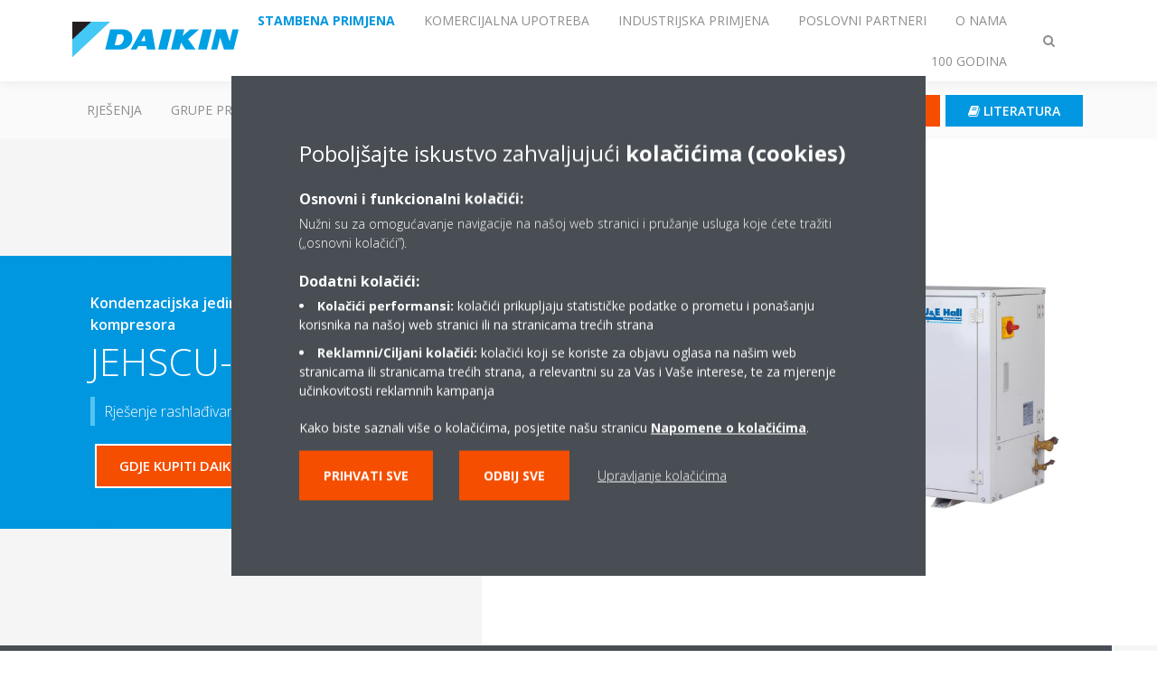

--- FILE ---
content_type: text/html;charset=utf-8
request_url: https://www.daikin.hr/hr_hr/products/product.html/jehscu-cm3.html
body_size: 199451
content:

<!DOCTYPE html>
<html lang="hr" data-segments="6" data-hide-segment-cta-buttons="false">
    <head>
    <meta charset="UTF-8"/>
    
        <title>JEHSCU-CM3 | Daikin</title>
    
    
    
    <meta name="template" content="product-page"/>
    <meta name="viewport" content="width=device-width, initial-scale=1"/>
    

    
    
<script defer="defer" type="text/javascript" src="/.rum/@adobe/helix-rum-js@%5E2/dist/rum-standalone.js"></script>
<link rel="canonical" href="https://www.daikin.hr/hr_hr/products/product.html/JEHSCU-CM3.html"/>

    

    


    
    
    <link rel="stylesheet" href="/etc.clientlibs/daikin/clientlibs/clientlib-base.lc-8ab604126fd2e4e2227a7c7404671f6d-lc.min.css" type="text/css">



    
    
    <link rel="preload stylesheet" as="style" href="/etc.clientlibs/settings/wcm/designs/amplexor-commons/clientlibs/open-sans-font.lc-379d7b0642748e0de800d841d1bc664f-lc.min.css" type="text/css">



    

    
    



    <link href="https://d1azc1qln24ryf.cloudfront.net/186965/DaikinInternet/style-cf.css" rel="stylesheet" type="text/css"/>


<link rel="apple-touch-icon" sizes="180x180" href="/etc.clientlibs/daikin/clientlibs/clientlib-internet-site/resources/images/app-icon/apple-touch-icon.png"/>
<link rel="icon" type="image/png" sizes="32x32" href="/etc.clientlibs/daikin/clientlibs/clientlib-internet-site/resources/images/app-icon/favicon-32x32.png"/>
<link rel="icon" type="image/png" sizes="16x16" href="/etc.clientlibs/daikin/clientlibs/clientlib-internet-site/resources/images/app-icon/favicon-16x16.png"/>
<link rel="manifest" href="/etc.clientlibs/daikin/clientlibs/clientlib-internet-site/resources/images/app-icon/site.webmanifest"/>
<link rel="mask-icon" href="/etc.clientlibs/daikin/clientlibs/clientlib-internet-site/resources/images/app-icon/safari-pinned-tab.svg" color="#0097e0"/>
<link rel="shortcut icon" href="/etc.clientlibs/daikin/clientlibs/clientlib-internet-site/resources/images/app-icon/favicon.ico"/>
<meta name="msapplication-TileColor" content="#2d89ef"/>
<meta name="msapplication-config" content="/etc.clientlibs/daikin/clientlibs/clientlib-internet-site/resources/images/app-icon/browserconfig.xml"/>
<meta name="theme-color" content="#ffffff"/>


    <meta name="title" content="JEHSCU-CM3 | Daikin"/>
    <meta name="description" content="JEHSCU-CM3 | Rješenje rashlađivanja za male prodavaonice hrane u maloprodaji"/>
    <meta name="og:title" content="JEHSCU-CM3 | Daikin"/>
    <meta name="og:description" content="Rješenje rashlađivanja za male prodavaonice hrane u maloprodaji"/>
    <meta property="og:url" content="https://www.daikin.hr/hr_hr/products/product.html/JEHSCU-CM3.html"/>
    <meta property="og:locale" content="hr"/>
    <meta property="og:type" content="website"/>
    <meta property="og:image" content="https://my.daikin.eu/content/dam/MDM/Pictures/Refrigeration/OutdoorUnits/Packshots/JEHCCU-CM1_R.tif/_jcr_content/renditions/cq5dam.web.1280.1280.jpeg"/>



    <style>
        .async-hide {
            opacity: 0 !important;
        }
    </style>
    <script>
        ;(function (a, s, y, n, c, h, i, d, e) {
            s.className += " " + y
            h.end = i = function () {
                s.className = s.className.replace(RegExp(" ?" + y), "")
            }
            ;(a[n] = a[n] || []).hide = h
            setTimeout(function () {
                i()
                h.end = null
            }, c)
        })(window, document.documentElement, "async-hide", "dataLayer", 2000, {
            'GTM\u002DNVSRQQW': true,
        })
    </script>
    <script>
        ;(function (w, d, s, l, i) {
            w[l] = w[l] || []
            w[l].push({ "gtm.start": new Date().getTime(), event: "gtm.js" })
            var f = d.getElementsByTagName(s)[0],
                j = d.createElement(s),
                dl = l != "dataLayer" ? "&l=" + l : ""
            j.async = true
            j.src = "//www.googletagmanager.com/gtm.js?id=" + i + dl
            f.parentNode.insertBefore(j, f)
        })(window, document, "script", "dataLayer", 'GTM\u002DNVSRQQW')
    </script>








    
    
    
    <link rel="preload stylesheet" as="style" href="/etc.clientlibs/daikin/clientlibs/clientlibs-webpack-global.lc-256c7c3607a41444b37f335ce21a1aff-lc.min.css" type="text/css">



    
    
    <link rel="preload stylesheet" as="style" href="/etc.clientlibs/daikin/clientlibs/clientlibs-webpack-common.lc-a0edc3c638e28d2fa3c636a52c14c00c-lc.min.css" type="text/css">




    
    
    
    <script defer src="/etc.clientlibs/daikin/clientlibs/clientlibs-webpack-runtime.lc-e62f382b0d3ee4286b774d934a04a964-lc.min.js"></script>



    
    
    <script defer src="/etc.clientlibs/daikin/clientlibs/clientlibs-webpack-vendor.lc-8bf807181b1108f238cd8c20166735fa-lc.min.js"></script>



    
    
    <script defer src="/etc.clientlibs/daikin/clientlibs/clientlibs-webpack-global.lc-a7d0df5422228dd11e8e6e3786913240-lc.min.js"></script>



    
    
    <script defer src="/etc.clientlibs/daikin/clientlibs/clientlibs-webpack-common.lc-322306857aad9e287246fe7b834e8ed1-lc.min.js"></script>




    
    
    
    <link rel="preload stylesheet" as="style" href="/etc.clientlibs/daikin/clientlibs/clientlibs-webpack-internet.lc-aead01297d5ca193250d5668b339f18d-lc.min.css" type="text/css">
<script defer src="/etc.clientlibs/daikin/clientlibs/clientlibs-webpack-internet.lc-845096b53a4c2f8bfd5d9f93e4e70270-lc.min.js"></script>




    
    



    
    
    

    

    
    
<script src="/etc.clientlibs/daikin/clientlibs/clientlib-internet-dependencies.lc-8d3c207f8229668331096a25ff67153a-lc.min.js"></script>



    
    
<link rel="stylesheet" href="/etc.clientlibs/daikin/clientlibs/clientlib-internet-dependencies.lc-d41d8cd98f00b204e9800998ecf8427e-lc.min.css" type="text/css">
<link rel="stylesheet" href="/etc.clientlibs/daikin/clientlibs/clientlib-internet-site.lc-7a92d7be1fa4bcb5b05dd0025c45e7e7-lc.min.css" type="text/css">



    

    
    <meta name="store-config" content="{&#34;storeView&#34;:&#34;products-hr_hr&#34;,&#34;graphqlEndpoint&#34;:&#34;/api/graphql&#34;,&#34;graphqlMethod&#34;:&#34;GET&#34;,&#34;headers&#34;:{&#34;Store&#34;:&#34;products-hr_hr&#34;},&#34;locale&#34;:&#34;hr-hr&#34;,&#34;storeRootUrl&#34;:&#34;/hr_hr.html&#34;,&#34;enableClientSidePriceLoading&#34;:false}">
    
</head>
    <body class="productpage page basicpage" id="page-5600048dda" data-store-view="products-hr_hr" data-store-root-url="/hr_hr.html" data-graphql-endpoint="/api/graphql" data-graphql-method="GET" data-http-headers="{Store=[Ljava.lang.String;@402e29d0}">
        
        
        
            <noscript>
    <iframe src="//www.googletagmanager.com/ns.html?id=GTM-NVSRQQW" height="0" width="0" style="display: none; visibility: hidden"></iframe>
</noscript>

            

<div class="cmp-page__skiptomaincontent">
    <a class="cmp-page__skiptomaincontent-link" href="#main-content">Skip to main content</a>
</div>

    
<link rel="stylesheet" href="/etc.clientlibs/core/wcm/components/page/v2/page/clientlibs/site/skiptomaincontent.lc-696ce9a06faa733b225ffb8c05f16db9-lc.min.css" type="text/css">




            



            
<div class="container-aem">

    
    
    
    <div id="container-8b7fd40521" class="cmp-container">
        
        <div class="navigation"><div class="navigation-bar js-navigation-bar">
    <div class="navigation-bar__content container js-navbar-content">
    <button type="button" class="navigation-bar__button navigation-bar__button--mobile-menu hidden--from-desktop" aria-expanded="false">
        <span class="sr-only">Prebaci navigaciju</span>
        <svg viewBox="0 0 80 80" focusable="false" aria-hidden="true" class="svg-icon svg-icon--close">
            <path d="M73.77,40c0,1.85-1.5,3.35-3.35,3.35H9.57c-0.89,0-1.75-0.36-2.38-0.98C6.57,41.74,6.22,40.9,6.22,40 c0-1.85,1.5-3.35,3.35-3.35h60.85C72.27,36.65,73.77,38.15,73.77,40z M9.57,23.35h60.85c1.85,0,3.35-1.5,3.35-3.35 s-1.5-3.35-3.35-3.35H9.57c-1.85,0-3.35,1.5-3.35,3.35c0,0.9,0.35,1.74,0.97,2.37C7.82,22.99,8.68,23.35,9.57,23.35z M70.42,56.65 H9.57c-1.85,0-3.35,1.5-3.35,3.35c0,0.9,0.35,1.74,0.97,2.37c0.62,0.62,1.49,0.98,2.38,0.98h60.85c1.85,0,3.35-1.5,3.35-3.35 S72.27,56.65,70.42,56.65z"></path>
        </svg>
        <svg viewBox="0 0 80 80" focusable="false" aria-hidden="true" class="svg-icon svg-icon--open">
            <path d="M45.09,40l23.99-23.99c1.23-1.23,1.23-3.23,0-4.47c-0.62-0.62-1.42-0.93-2.23-0.93s-1.61,0.31-2.24,0.93 l-24.62,24.6l-24.61-24.6c-0.63-0.62-1.44-0.93-2.24-0.93c-0.81,0-1.61,0.31-2.23,0.93c-1.23,1.23-1.23,3.23,0.01,4.47L34.91,40 L10.92,63.99c-1.24,1.24-1.24,3.24-0.01,4.47c0.62,0.62,1.42,0.93,2.23,0.93c0.8,0,1.61-0.31,2.24-0.93l24.61-24.6l24.62,24.6 c0.63,0.62,1.43,0.93,2.24,0.93s1.61-0.31,2.23-0.93c1.23-1.24,1.23-3.24,0-4.47L45.09,40z"></path>
        </svg>
    </button>
    <div class="navigation-bar__mobile-segment-buttons hidden--from-desktop">
        
            <div data-segment="1">
                
<div class="xf-content-height">
    <div class="container-aem container">

    
    
    
    <div id="container-a1a9a246f2" class="cmp-container">
        
        <div class="cmp cmp-cta has-button--orange"><a id="cta-8d6b915fbc" class="cmp-button cta-button" href="/hr_hr/dealer-locator.html" target="_self" analytics-id="hr_hr_hr_hr_navigation_dealer-locator">
    
    <span class="cmp-button__icon fa fa-map-pin" aria-hidden="true"></span>

    <span class="cmp-button__text">GDJE KUPITI DAIKIN?</span>
</a>


    

</div>
<div class="cmp cmp-cta has-button--blue"><a id="cta-39f9175afe" class="cmp-button cta-button" href="/hr_hr/literatura.html" target="_self" analytics-id="hr_hr_hr_hr_segment-clients_literature">
    
    <span class="cmp-button__icon fa fa-book" aria-hidden="true"></span>

    <span class="cmp-button__text">Literatura</span>
</a>


    

</div>

        
    </div>

</div>

</div>

            </div>
        
            <div data-segment="2">
                
<div class="xf-content-height">
    <div class="container-aem container">

    
    
    
    <div id="container-a1a9a246f2" class="cmp-container">
        
        <div class="cmp cmp-cta has-button--orange"><a id="cta-8d6b915fbc" class="cmp-button cta-button" href="/hr_hr/dealer-locator.html" target="_self" analytics-id="hr_hr_hr_hr_navigation_dealer-locator">
    
    <span class="cmp-button__icon fa fa-map-pin" aria-hidden="true"></span>

    <span class="cmp-button__text">GDJE KUPITI DAIKIN?</span>
</a>


    

</div>
<div class="cmp cmp-cta has-button--blue"><a id="cta-39f9175afe" class="cmp-button cta-button" href="/hr_hr/literatura.html" target="_self" analytics-id="hr_hr_hr_hr_segment-clients_literature">
    
    <span class="cmp-button__icon fa fa-book" aria-hidden="true"></span>

    <span class="cmp-button__text">Literatura</span>
</a>


    

</div>

        
    </div>

</div>

</div>

            </div>
        
            <div data-segment="3">
                
<div class="xf-content-height">
    <div class="container-aem container">

    
    
    
    <div id="container-a1a9a246f2" class="cmp-container">
        
        <div class="cmp cmp-cta has-button--orange"><a id="cta-8d6b915fbc" class="cmp-button cta-button" href="/hr_hr/dealer-locator.html" target="_self" analytics-id="hr_hr_hr_hr_navigation_dealer-locator">
    
    <span class="cmp-button__icon fa fa-map-pin" aria-hidden="true"></span>

    <span class="cmp-button__text">GDJE KUPITI DAIKIN?</span>
</a>


    

</div>
<div class="cmp cmp-cta has-button--blue"><a id="cta-39f9175afe" class="cmp-button cta-button" href="/hr_hr/literatura.html" target="_self" analytics-id="hr_hr_hr_hr_segment-clients_literature">
    
    <span class="cmp-button__icon fa fa-book" aria-hidden="true"></span>

    <span class="cmp-button__text">Literatura</span>
</a>


    

</div>

        
    </div>

</div>

</div>

            </div>
        
            <div data-segment="4">
                
<div class="xf-content-height">
    <div class="container-aem container">

    
    
    
    <div id="container-a1a9a246f2" class="cmp-container">
        
        <div class="cmp cmp-cta has-button--blue"><a id="cta-82c923fdbb" class="cmp-button cta-button" href="https://my.daikin.eu/content/denv/en_US/login.html" target="_blank" analytics-id="hr_hr_bportal-login">
    
    <span class="cmp-button__icon fa fa-user" aria-hidden="true"></span>

    <span class="cmp-button__text">Login</span>
</a>


    

</div>
<div class="cmp cmp-cta has-button--blue"><a id="cta-da71cceb8e" class="cmp-button cta-button" href="/hr_hr/literatura.html" target="_self" analytics-id="hr_hr_hr_hr_segment-installers_literature">
    
    <span class="cmp-button__icon fa fa-book" aria-hidden="true"></span>

    <span class="cmp-button__text">Literatura</span>
</a>


    

</div>

        
    </div>

</div>

</div>

            </div>
        
            <div data-segment="5">
                
<div class="xf-content-height">
    <div class="container-aem container">

    
    
    
    <div id="container-a1a9a246f2" class="cmp-container">
        
        <div class="cmp cmp-cta has-button--orange"><a id="cta-07c54eea91" class="cmp-button cta-button" href="/hr_hr/top-employer/vacancies.html" target="_self" analytics-id="hr_hr_hr_hr_segment-career_vacancies">
    
    <span class="cmp-button__icon fa fa-bullhorn" aria-hidden="true"></span>

    <span class="cmp-button__text">Slobodna radna mjesta</span>
</a>


    

</div>
<div class="cmp cmp-cta has-button--blue"><a id="cta-353da6f7de" class="cmp-button cta-button" href="/hr_hr/dealer-locator.html" target="_self" analytics-id="hr_hr_navigation_dealer-locator">
    
    <span class="cmp-button__icon fa fa-map-pin" aria-hidden="true"></span>

    <span class="cmp-button__text">GDJE KUPITI DAIKIN?</span>
</a>


    

</div>

        
    </div>

</div>

</div>

            </div>
        
            <div data-segment="6">
                
<div class="xf-content-height">
    <div class="container-aem container">

    
    
    
    <div id="container-a1a9a246f2" class="cmp-container">
        
        <div class="cmp cmp-cta has-button--orange"><a id="cta-8d6b915fbc" class="cmp-button cta-button" href="/hr_hr/dealer-locator.html" target="_self" analytics-id="hr_hr_hr_hr_navigation_dealer-locator">
    
    <span class="cmp-button__icon fa fa-map-pin" aria-hidden="true"></span>

    <span class="cmp-button__text">GDJE KUPITI DAIKIN?</span>
</a>


    

</div>
<div class="cmp cmp-cta has-button--blue"><a id="cta-39f9175afe" class="cmp-button cta-button" href="/hr_hr/literatura.html" target="_self" analytics-id="hr_hr_hr_hr_segment-clients_literature">
    
    <span class="cmp-button__icon fa fa-book" aria-hidden="true"></span>

    <span class="cmp-button__text">Literatura</span>
</a>


    

</div>

        
    </div>

</div>

</div>

            </div>
        
    </div>
    <button type="button" class="navigation-bar__button navigation-bar__button--search js-navbar-search-button" aria-expanded="false">
        <span class="sr-only">Prebaci traženje</span>
        <i class="fa fa-search fa-fw"></i>
        <i class="fa fa-times fa-fw"></i>
    </button>
    
        <a class="navigation-bar__brand" href="https://www.daikin.hr/hr_hr/za-vas-dom.html" data-segment="1">
            <img title="Logo" src="/etc.clientlibs/daikin/clientlibs/clientlib-internet-site/resources/images/logo/daikin-logo.svg" alt="Daikin logo"/>
        </a>
    
        <a class="navigation-bar__brand" href="/hr_hr/commercial-homepage.html" data-segment="2">
            <img title="Logo" src="/etc.clientlibs/daikin/clientlibs/clientlib-internet-site/resources/images/logo/daikin-logo.svg" alt="Daikin logo"/>
        </a>
    
        <a class="navigation-bar__brand" href="/hr_hr/industrial.html" data-segment="3">
            <img title="Logo" src="/etc.clientlibs/daikin/clientlibs/clientlib-internet-site/resources/images/logo/daikin-logo.svg" alt="Daikin logo"/>
        </a>
    
        <a class="navigation-bar__brand" href="https://www.daikin.hr/hr_hr/poslovni-partneri.html" data-segment="4">
            <img title="Logo" src="/etc.clientlibs/daikin/clientlibs/clientlib-internet-site/resources/images/logo/daikin-logo.svg" alt="Daikin logo"/>
        </a>
    
        <a class="navigation-bar__brand" href="/hr_hr/about.html" data-segment="5">
            <img title="Logo" src="/etc.clientlibs/daikin/clientlibs/clientlib-internet-site/resources/images/logo/daikin-logo.svg" alt="Daikin logo"/>
        </a>
    
        <a class="navigation-bar__brand" href="/hr_hr/about/100-years-daikin.html" data-segment="6">
            <img title="Logo" src="/etc.clientlibs/daikin/clientlibs/clientlib-internet-site/resources/images/logo/daikin-logo.svg" alt="Daikin logo"/>
        </a>
    
    <div class="navigation-bar__menu">
        <div class="navigation-bar__mobile-main hidden--from-desktop">
            
    <ul class="navigation__list" data-segment="1" data-close-sibling-dropdown="true">
        
            <li>
                
                
                    <a href="/hr_hr/solutions.html">Rješenja</a>
                    <ul class="navigation__list" data-item-count="0">
                        
                    </ul>
                    
                
            </li>
        
            <li>
                
                
                    <a href="/hr_hr/product-group.html">GRUPE PROIZVODA</a>
                    <ul class="navigation__list" data-item-count="0">
                        
                    </ul>
                    
                
            </li>
        
            <li>
                
                
                    <a href="/hr_hr/products.html">Proizvodi</a>
                    <ul class="navigation__list" data-item-count="0">
                        
                    </ul>
                    
                
            </li>
        
            <li>
                
                
                    <a href="/hr_hr/akcije-i-novosti.html">AKCIJE I NOVOSTI</a>
                    <ul class="navigation__list" data-item-count="0">
                        
                    </ul>
                    
                
            </li>
        
            <li>
                
                
                    <a href="/hr_hr/service.html">Servis</a>
                    <ul class="navigation__list" data-item-count="0">
                        
                    </ul>
                    
                
            </li>
        
    </ul>
    <div class="navigation__cta" data-segment="1">
        
<div class="xf-content-height">
    <div class="container-aem container">

    
    
    
    <div id="container-a1a9a246f2" class="cmp-container">
        
        <div class="cmp cmp-cta has-button--orange"><a id="cta-8d6b915fbc" class="cmp-button cta-button" href="/hr_hr/dealer-locator.html" target="_self" analytics-id="hr_hr_hr_hr_navigation_dealer-locator">
    
    <span class="cmp-button__icon fa fa-map-pin" aria-hidden="true"></span>

    <span class="cmp-button__text">GDJE KUPITI DAIKIN?</span>
</a>


    

</div>
<div class="cmp cmp-cta has-button--blue"><a id="cta-39f9175afe" class="cmp-button cta-button" href="/hr_hr/literatura.html" target="_self" analytics-id="hr_hr_hr_hr_segment-clients_literature">
    
    <span class="cmp-button__icon fa fa-book" aria-hidden="true"></span>

    <span class="cmp-button__text">Literatura</span>
</a>


    

</div>

        
    </div>

</div>

</div>

    </div>

    <ul class="navigation__list" data-segment="2" data-close-sibling-dropdown="true">
        
            <li>
                
                
                    <a href="/hr_hr/solutions.html">Rješenja</a>
                    <ul class="navigation__list" data-item-count="0">
                        
                    </ul>
                    
                
            </li>
        
            <li>
                
                
                    <a href="/hr_hr/product-group.html">GRUPE PROIZVODA</a>
                    <ul class="navigation__list" data-item-count="0">
                        
                    </ul>
                    
                
            </li>
        
            <li>
                
                
                    <a href="/hr_hr/products.html">Proizvodi</a>
                    <ul class="navigation__list" data-item-count="0">
                        
                    </ul>
                    
                
            </li>
        
            <li>
                
                
                    <a href="/hr_hr/service.html">Servis</a>
                    <ul class="navigation__list" data-item-count="0">
                        
                    </ul>
                    
                
            </li>
        
    </ul>
    <div class="navigation__cta" data-segment="2">
        
<div class="xf-content-height">
    <div class="container-aem container">

    
    
    
    <div id="container-a1a9a246f2" class="cmp-container">
        
        <div class="cmp cmp-cta has-button--orange"><a id="cta-8d6b915fbc" class="cmp-button cta-button" href="/hr_hr/dealer-locator.html" target="_self" analytics-id="hr_hr_hr_hr_navigation_dealer-locator">
    
    <span class="cmp-button__icon fa fa-map-pin" aria-hidden="true"></span>

    <span class="cmp-button__text">GDJE KUPITI DAIKIN?</span>
</a>


    

</div>
<div class="cmp cmp-cta has-button--blue"><a id="cta-39f9175afe" class="cmp-button cta-button" href="/hr_hr/literatura.html" target="_self" analytics-id="hr_hr_hr_hr_segment-clients_literature">
    
    <span class="cmp-button__icon fa fa-book" aria-hidden="true"></span>

    <span class="cmp-button__text">Literatura</span>
</a>


    

</div>

        
    </div>

</div>

</div>

    </div>

    <ul class="navigation__list" data-segment="3" data-close-sibling-dropdown="true">
        
            <li>
                
                
                    <a href="/hr_hr/solutions.html">Rješenja</a>
                    <ul class="navigation__list" data-item-count="0">
                        
                    </ul>
                    
                
            </li>
        
            <li>
                
                
                    <a href="/hr_hr/product-group.html">GRUPE PROIZVODA</a>
                    <ul class="navigation__list" data-item-count="0">
                        
                    </ul>
                    
                
            </li>
        
            <li>
                
                
                    <a href="/hr_hr/products.html">Proizvodi</a>
                    <ul class="navigation__list" data-item-count="0">
                        
                    </ul>
                    
                
            </li>
        
            <li>
                
                
                    <a href="/hr_hr/service.html">Servis</a>
                    <ul class="navigation__list" data-item-count="0">
                        
                    </ul>
                    
                
            </li>
        
    </ul>
    <div class="navigation__cta" data-segment="3">
        
<div class="xf-content-height">
    <div class="container-aem container">

    
    
    
    <div id="container-a1a9a246f2" class="cmp-container">
        
        <div class="cmp cmp-cta has-button--orange"><a id="cta-8d6b915fbc" class="cmp-button cta-button" href="/hr_hr/dealer-locator.html" target="_self" analytics-id="hr_hr_hr_hr_navigation_dealer-locator">
    
    <span class="cmp-button__icon fa fa-map-pin" aria-hidden="true"></span>

    <span class="cmp-button__text">GDJE KUPITI DAIKIN?</span>
</a>


    

</div>
<div class="cmp cmp-cta has-button--blue"><a id="cta-39f9175afe" class="cmp-button cta-button" href="/hr_hr/literatura.html" target="_self" analytics-id="hr_hr_hr_hr_segment-clients_literature">
    
    <span class="cmp-button__icon fa fa-book" aria-hidden="true"></span>

    <span class="cmp-button__text">Literatura</span>
</a>


    

</div>

        
    </div>

</div>

</div>

    </div>

    <ul class="navigation__list" data-segment="4" data-close-sibling-dropdown="true">
        
            <li>
                
                
                    <a href="/hr_hr/solutions.html">Rješenja</a>
                    <ul class="navigation__list" data-item-count="0">
                        
                    </ul>
                    
                
            </li>
        
            <li>
                
                
                    <a href="/hr_hr/product-group.html">GRUPE PROIZVODA</a>
                    <ul class="navigation__list" data-item-count="0">
                        
                    </ul>
                    
                
            </li>
        
            <li>
                
                
                    <a href="/hr_hr/products.html">Proizvodi</a>
                    <ul class="navigation__list" data-item-count="0">
                        
                    </ul>
                    
                
            </li>
        
            <li>
                
                
                    <a href="/hr_hr/service.html">Servis</a>
                    <ul class="navigation__list" data-item-count="0">
                        
                    </ul>
                    
                
            </li>
        
            <li>
                
                
                    <a href="/hr_hr/installers/support.html">Podrška</a>
                    <ul class="navigation__list" data-item-count="0">
                        
                    </ul>
                    
                
            </li>
        
            <li>
                
                
                    <a href="/hr_hr/installers/home-comfort-expert.html">Program za instalatere</a>
                    <ul class="navigation__list" data-item-count="0">
                        
                    </ul>
                    
                
            </li>
        
            <li>
                
                
                    <a href="/hr_hr/service-professional.html">Usluga</a>
                    <ul class="navigation__list" data-item-count="0">
                        
                    </ul>
                    
                
            </li>
        
    </ul>
    <div class="navigation__cta" data-segment="4">
        
<div class="xf-content-height">
    <div class="container-aem container">

    
    
    
    <div id="container-a1a9a246f2" class="cmp-container">
        
        <div class="cmp cmp-cta has-button--blue"><a id="cta-82c923fdbb" class="cmp-button cta-button" href="https://my.daikin.eu/content/denv/en_US/login.html" target="_blank" analytics-id="hr_hr_bportal-login">
    
    <span class="cmp-button__icon fa fa-user" aria-hidden="true"></span>

    <span class="cmp-button__text">Login</span>
</a>


    

</div>
<div class="cmp cmp-cta has-button--blue"><a id="cta-da71cceb8e" class="cmp-button cta-button" href="/hr_hr/literatura.html" target="_self" analytics-id="hr_hr_hr_hr_segment-installers_literature">
    
    <span class="cmp-button__icon fa fa-book" aria-hidden="true"></span>

    <span class="cmp-button__text">Literatura</span>
</a>


    

</div>

        
    </div>

</div>

</div>

    </div>

    <ul class="navigation__list" data-segment="5" data-close-sibling-dropdown="true">
        
            <li class="dropdown-container">
                <button type="button" class="dropdown__button" aria-expanded="false">
                    <span class="dropdown__button__text">Tko smo mi</span>
                    <span class="dropdown__button__arrow"></span>
                </button>
                <div class="dropdown__content dropdown__content--overlap--desktop">
                    
                    <ul class="navigation__list" data-item-count="6">
                        
                            <li>
                                <a href="/hr_hr/about.html">O nama</a>
                            </li>
                        
                            <li>
                                <a href="/hr_hr/about/our-network.html">Naša mreža</a>
                            </li>
                        
                            <li>
                                <a href="/hr_hr/about/daikin-innovations.html">Inovacije</a>
                            </li>
                        
                            <li>
                                <a href="/hr_hr/about/daikin-group.html">Daikin Group</a>
                            </li>
                        
                            <li>
                                <a href="/hr_hr/about/environmental-vision.html">Vizija zaštite okoliša</a>
                            </li>
                        
                            <li>
                                <a href="/hr_hr/about/corporate-social-responsibility.html">Društveno odgovorno poslovanje</a>
                            </li>
                        
                    </ul>
                    
                </div>
            </li>
        
            <li>
                
                
                    <a href="https://careers.daikin.eu/DACE/?locale=hr_HR&utm_source=CorpSite">Najbolji poslodavac</a>
                    <ul class="navigation__list" data-item-count="0">
                        
                    </ul>
                    
                
            </li>
        
            <li class="dropdown-container">
                <button type="button" class="dropdown__button" aria-expanded="false">
                    <span class="dropdown__button__text">Vijesti i Mediji</span>
                    <span class="dropdown__button__arrow"></span>
                </button>
                <div class="dropdown__content dropdown__content--overlap--desktop">
                    
                    <ul class="navigation__list" data-item-count="2">
                        
                            <li>
                                <a href="/hr_hr/press-releases.html">Priopćenja za medije</a>
                            </li>
                        
                            <li>
                                <a href="/hr_hr/press-releases/corporate-information.html">Korporativne informacije</a>
                            </li>
                        
                    </ul>
                    
                </div>
            </li>
        
    </ul>
    <div class="navigation__cta" data-segment="5">
        
<div class="xf-content-height">
    <div class="container-aem container">

    
    
    
    <div id="container-a1a9a246f2" class="cmp-container">
        
        <div class="cmp cmp-cta has-button--orange"><a id="cta-07c54eea91" class="cmp-button cta-button" href="/hr_hr/top-employer/vacancies.html" target="_self" analytics-id="hr_hr_hr_hr_segment-career_vacancies">
    
    <span class="cmp-button__icon fa fa-bullhorn" aria-hidden="true"></span>

    <span class="cmp-button__text">Slobodna radna mjesta</span>
</a>


    

</div>
<div class="cmp cmp-cta has-button--blue"><a id="cta-353da6f7de" class="cmp-button cta-button" href="/hr_hr/dealer-locator.html" target="_self" analytics-id="hr_hr_navigation_dealer-locator">
    
    <span class="cmp-button__icon fa fa-map-pin" aria-hidden="true"></span>

    <span class="cmp-button__text">GDJE KUPITI DAIKIN?</span>
</a>


    

</div>

        
    </div>

</div>

</div>

    </div>

    <ul class="navigation__list" data-segment="6" data-close-sibling-dropdown="true">
        
    </ul>
    <div class="navigation__cta" data-segment="6">
        
<div class="xf-content-height">
    <div class="container-aem container">

    
    
    
    <div id="container-a1a9a246f2" class="cmp-container">
        
        <div class="cmp cmp-cta has-button--orange"><a id="cta-8d6b915fbc" class="cmp-button cta-button" href="/hr_hr/dealer-locator.html" target="_self" analytics-id="hr_hr_hr_hr_navigation_dealer-locator">
    
    <span class="cmp-button__icon fa fa-map-pin" aria-hidden="true"></span>

    <span class="cmp-button__text">GDJE KUPITI DAIKIN?</span>
</a>


    

</div>
<div class="cmp cmp-cta has-button--blue"><a id="cta-39f9175afe" class="cmp-button cta-button" href="/hr_hr/literatura.html" target="_self" analytics-id="hr_hr_hr_hr_segment-clients_literature">
    
    <span class="cmp-button__icon fa fa-book" aria-hidden="true"></span>

    <span class="cmp-button__text">Literatura</span>
</a>


    

</div>

        
    </div>

</div>

</div>

    </div>

        </div>
        <div class="navigation-bar__segments hidden--below-desktop">
            <ul>
                
                    <li>
                        <a href="https://www.daikin.hr/hr_hr/za-vas-dom.html" data-open-segment="1" class="segment-link">
                            <span>Stambena primjena</span>
                        </a>
                    </li>
                
                    <li>
                        <a href="/hr_hr/commercial-homepage.html" data-open-segment="2" class="segment-link">
                            <span>Komercijalna upotreba</span>
                        </a>
                    </li>
                
                    <li>
                        <a href="/hr_hr/industrial.html" data-open-segment="3" class="segment-link">
                            <span>Industrijska primjena</span>
                        </a>
                    </li>
                
                    <li>
                        <a href="https://www.daikin.hr/hr_hr/poslovni-partneri.html" data-open-segment="4" class="segment-link">
                            <span>Poslovni partneri </span>
                        </a>
                    </li>
                
                    <li>
                        <a href="/hr_hr/about.html" data-open-segment="5" class="segment-link">
                            <span>O nama</span>
                        </a>
                    </li>
                
                    <li>
                        <a href="/hr_hr/about/100-years-daikin.html" data-open-segment="6" class="segment-link">
                            <span>100 godina</span>
                        </a>
                    </li>
                
            </ul>
        </div>
        <div class="navigation-bar__actions" data-close-sibling-dropdown="true">
            <nav class="language-selector dropdown" aria-label="Jezik">
    
    <div class="dropdown__content dropdown__content--overlap--desktop">
        <ul>
            
        </ul>
    </div>
</nav>

            <div class="navigation-bar__segments--mobile hidden--from-desktop">
                
                    <button type="button" data-segment="1" class="dropdown__button" aria-expanded="false">
                        <span class="dropdown__button__text">Stambena primjena</span>
                        <span class="dropdown__button__arrow"></span>
                    </button>
                    <div class="dropdown__content">
                        <ul>
                            
                                <li>
                                    <a href="https://www.daikin.hr/hr_hr/za-vas-dom.html" data-open-segment="1" class="segment-link">
                                        <span>Stambena primjena</span>
                                    </a>
                                </li>
                            
                                <li>
                                    <a href="/hr_hr/commercial-homepage.html" data-open-segment="2" class="segment-link">
                                        <span>Komercijalna upotreba</span>
                                    </a>
                                </li>
                            
                                <li>
                                    <a href="/hr_hr/industrial.html" data-open-segment="3" class="segment-link">
                                        <span>Industrijska primjena</span>
                                    </a>
                                </li>
                            
                                <li>
                                    <a href="https://www.daikin.hr/hr_hr/poslovni-partneri.html" data-open-segment="4" class="segment-link">
                                        <span>Poslovni partneri </span>
                                    </a>
                                </li>
                            
                                <li>
                                    <a href="/hr_hr/about.html" data-open-segment="5" class="segment-link">
                                        <span>O nama</span>
                                    </a>
                                </li>
                            
                                <li>
                                    <a href="/hr_hr/about/100-years-daikin.html" data-open-segment="6" class="segment-link">
                                        <span>100 godina</span>
                                    </a>
                                </li>
                            
                        </ul>
                    </div>
                
                    <button type="button" data-segment="2" class="dropdown__button" aria-expanded="false">
                        <span class="dropdown__button__text">Komercijalna upotreba</span>
                        <span class="dropdown__button__arrow"></span>
                    </button>
                    <div class="dropdown__content">
                        <ul>
                            
                                <li>
                                    <a href="https://www.daikin.hr/hr_hr/za-vas-dom.html" data-open-segment="1" class="segment-link">
                                        <span>Stambena primjena</span>
                                    </a>
                                </li>
                            
                                <li>
                                    <a href="/hr_hr/commercial-homepage.html" data-open-segment="2" class="segment-link">
                                        <span>Komercijalna upotreba</span>
                                    </a>
                                </li>
                            
                                <li>
                                    <a href="/hr_hr/industrial.html" data-open-segment="3" class="segment-link">
                                        <span>Industrijska primjena</span>
                                    </a>
                                </li>
                            
                                <li>
                                    <a href="https://www.daikin.hr/hr_hr/poslovni-partneri.html" data-open-segment="4" class="segment-link">
                                        <span>Poslovni partneri </span>
                                    </a>
                                </li>
                            
                                <li>
                                    <a href="/hr_hr/about.html" data-open-segment="5" class="segment-link">
                                        <span>O nama</span>
                                    </a>
                                </li>
                            
                                <li>
                                    <a href="/hr_hr/about/100-years-daikin.html" data-open-segment="6" class="segment-link">
                                        <span>100 godina</span>
                                    </a>
                                </li>
                            
                        </ul>
                    </div>
                
                    <button type="button" data-segment="3" class="dropdown__button" aria-expanded="false">
                        <span class="dropdown__button__text">Industrijska primjena</span>
                        <span class="dropdown__button__arrow"></span>
                    </button>
                    <div class="dropdown__content">
                        <ul>
                            
                                <li>
                                    <a href="https://www.daikin.hr/hr_hr/za-vas-dom.html" data-open-segment="1" class="segment-link">
                                        <span>Stambena primjena</span>
                                    </a>
                                </li>
                            
                                <li>
                                    <a href="/hr_hr/commercial-homepage.html" data-open-segment="2" class="segment-link">
                                        <span>Komercijalna upotreba</span>
                                    </a>
                                </li>
                            
                                <li>
                                    <a href="/hr_hr/industrial.html" data-open-segment="3" class="segment-link">
                                        <span>Industrijska primjena</span>
                                    </a>
                                </li>
                            
                                <li>
                                    <a href="https://www.daikin.hr/hr_hr/poslovni-partneri.html" data-open-segment="4" class="segment-link">
                                        <span>Poslovni partneri </span>
                                    </a>
                                </li>
                            
                                <li>
                                    <a href="/hr_hr/about.html" data-open-segment="5" class="segment-link">
                                        <span>O nama</span>
                                    </a>
                                </li>
                            
                                <li>
                                    <a href="/hr_hr/about/100-years-daikin.html" data-open-segment="6" class="segment-link">
                                        <span>100 godina</span>
                                    </a>
                                </li>
                            
                        </ul>
                    </div>
                
                    <button type="button" data-segment="4" class="dropdown__button" aria-expanded="false">
                        <span class="dropdown__button__text">Poslovni partneri </span>
                        <span class="dropdown__button__arrow"></span>
                    </button>
                    <div class="dropdown__content">
                        <ul>
                            
                                <li>
                                    <a href="https://www.daikin.hr/hr_hr/za-vas-dom.html" data-open-segment="1" class="segment-link">
                                        <span>Stambena primjena</span>
                                    </a>
                                </li>
                            
                                <li>
                                    <a href="/hr_hr/commercial-homepage.html" data-open-segment="2" class="segment-link">
                                        <span>Komercijalna upotreba</span>
                                    </a>
                                </li>
                            
                                <li>
                                    <a href="/hr_hr/industrial.html" data-open-segment="3" class="segment-link">
                                        <span>Industrijska primjena</span>
                                    </a>
                                </li>
                            
                                <li>
                                    <a href="https://www.daikin.hr/hr_hr/poslovni-partneri.html" data-open-segment="4" class="segment-link">
                                        <span>Poslovni partneri </span>
                                    </a>
                                </li>
                            
                                <li>
                                    <a href="/hr_hr/about.html" data-open-segment="5" class="segment-link">
                                        <span>O nama</span>
                                    </a>
                                </li>
                            
                                <li>
                                    <a href="/hr_hr/about/100-years-daikin.html" data-open-segment="6" class="segment-link">
                                        <span>100 godina</span>
                                    </a>
                                </li>
                            
                        </ul>
                    </div>
                
                    <button type="button" data-segment="5" class="dropdown__button" aria-expanded="false">
                        <span class="dropdown__button__text">O nama</span>
                        <span class="dropdown__button__arrow"></span>
                    </button>
                    <div class="dropdown__content">
                        <ul>
                            
                                <li>
                                    <a href="https://www.daikin.hr/hr_hr/za-vas-dom.html" data-open-segment="1" class="segment-link">
                                        <span>Stambena primjena</span>
                                    </a>
                                </li>
                            
                                <li>
                                    <a href="/hr_hr/commercial-homepage.html" data-open-segment="2" class="segment-link">
                                        <span>Komercijalna upotreba</span>
                                    </a>
                                </li>
                            
                                <li>
                                    <a href="/hr_hr/industrial.html" data-open-segment="3" class="segment-link">
                                        <span>Industrijska primjena</span>
                                    </a>
                                </li>
                            
                                <li>
                                    <a href="https://www.daikin.hr/hr_hr/poslovni-partneri.html" data-open-segment="4" class="segment-link">
                                        <span>Poslovni partneri </span>
                                    </a>
                                </li>
                            
                                <li>
                                    <a href="/hr_hr/about.html" data-open-segment="5" class="segment-link">
                                        <span>O nama</span>
                                    </a>
                                </li>
                            
                                <li>
                                    <a href="/hr_hr/about/100-years-daikin.html" data-open-segment="6" class="segment-link">
                                        <span>100 godina</span>
                                    </a>
                                </li>
                            
                        </ul>
                    </div>
                
                    <button type="button" data-segment="6" class="dropdown__button" aria-expanded="false">
                        <span class="dropdown__button__text">100 godina</span>
                        <span class="dropdown__button__arrow"></span>
                    </button>
                    <div class="dropdown__content">
                        <ul>
                            
                                <li>
                                    <a href="https://www.daikin.hr/hr_hr/za-vas-dom.html" data-open-segment="1" class="segment-link">
                                        <span>Stambena primjena</span>
                                    </a>
                                </li>
                            
                                <li>
                                    <a href="/hr_hr/commercial-homepage.html" data-open-segment="2" class="segment-link">
                                        <span>Komercijalna upotreba</span>
                                    </a>
                                </li>
                            
                                <li>
                                    <a href="/hr_hr/industrial.html" data-open-segment="3" class="segment-link">
                                        <span>Industrijska primjena</span>
                                    </a>
                                </li>
                            
                                <li>
                                    <a href="https://www.daikin.hr/hr_hr/poslovni-partneri.html" data-open-segment="4" class="segment-link">
                                        <span>Poslovni partneri </span>
                                    </a>
                                </li>
                            
                                <li>
                                    <a href="/hr_hr/about.html" data-open-segment="5" class="segment-link">
                                        <span>O nama</span>
                                    </a>
                                </li>
                            
                                <li>
                                    <a href="/hr_hr/about/100-years-daikin.html" data-open-segment="6" class="segment-link">
                                        <span>100 godina</span>
                                    </a>
                                </li>
                            
                        </ul>
                    </div>
                
            </div>
            <div class="navigation-bar__actions__search-proxy">
                <button type="button" class="navigation-bar__button navigation-bar__button--search-proxy">
                    <span class="sr-only">Prebaci traženje</span>
                    <i class="fa fa-search fa-fw"></i>
                    <i class="fa fa-times fa-fw"></i>
                </button>
            </div>
        </div>
    </div>
</div>

    <div class="navigation-bar__search js-navbar-search" role="search">
    <div class="container">
        <form id="general-search-block-form" class="form form--search" method="get" data-autocomplete-endpoint="/content/internet/internet-hr/hr_HR/search_results" action="/hr_hr/search_results.html">
            <div class="form__group">
                <label for="general-search-block" class="visually-hidden">Traži</label>
                <input name="q" type="search" class="form__input" placeholder="traži" id="general-search-block" autocomplete="off"/>
                <button class="form__submit" type="submit">
                    <i class="fa fa-search"></i>
                    <span class="visually-hidden">Pošalji</span>
                </button>
            </div>
        </form>
    </div>
</div>

    <nav class="navigation-bar__main js-navbar-main hidden--below-desktop" aria-label="Primarno">
    <div class="navigation-bar__main__content container">
        
    <ul class="navigation__list" data-segment="1" data-close-sibling-dropdown="true">
        
            <li>
                
                
                    <a href="/hr_hr/solutions.html">Rješenja</a>
                    <ul class="navigation__list" data-item-count="0">
                        
                    </ul>
                    
                
            </li>
        
            <li>
                
                
                    <a href="/hr_hr/product-group.html">GRUPE PROIZVODA</a>
                    <ul class="navigation__list" data-item-count="0">
                        
                    </ul>
                    
                
            </li>
        
            <li>
                
                
                    <a href="/hr_hr/products.html">Proizvodi</a>
                    <ul class="navigation__list" data-item-count="0">
                        
                    </ul>
                    
                
            </li>
        
            <li>
                
                
                    <a href="/hr_hr/akcije-i-novosti.html">AKCIJE I NOVOSTI</a>
                    <ul class="navigation__list" data-item-count="0">
                        
                    </ul>
                    
                
            </li>
        
            <li>
                
                
                    <a href="/hr_hr/service.html">Servis</a>
                    <ul class="navigation__list" data-item-count="0">
                        
                    </ul>
                    
                
            </li>
        
    </ul>
    <div class="navigation__cta" data-segment="1">
        
<div class="xf-content-height">
    <div class="container-aem container">

    
    
    
    <div id="container-a1a9a246f2" class="cmp-container">
        
        <div class="cmp cmp-cta has-button--orange"><a id="cta-8d6b915fbc" class="cmp-button cta-button" href="/hr_hr/dealer-locator.html" target="_self" analytics-id="hr_hr_hr_hr_navigation_dealer-locator">
    
    <span class="cmp-button__icon fa fa-map-pin" aria-hidden="true"></span>

    <span class="cmp-button__text">GDJE KUPITI DAIKIN?</span>
</a>


    

</div>
<div class="cmp cmp-cta has-button--blue"><a id="cta-39f9175afe" class="cmp-button cta-button" href="/hr_hr/literatura.html" target="_self" analytics-id="hr_hr_hr_hr_segment-clients_literature">
    
    <span class="cmp-button__icon fa fa-book" aria-hidden="true"></span>

    <span class="cmp-button__text">Literatura</span>
</a>


    

</div>

        
    </div>

</div>

</div>

    </div>

    <ul class="navigation__list" data-segment="2" data-close-sibling-dropdown="true">
        
            <li>
                
                
                    <a href="/hr_hr/solutions.html">Rješenja</a>
                    <ul class="navigation__list" data-item-count="0">
                        
                    </ul>
                    
                
            </li>
        
            <li>
                
                
                    <a href="/hr_hr/product-group.html">GRUPE PROIZVODA</a>
                    <ul class="navigation__list" data-item-count="0">
                        
                    </ul>
                    
                
            </li>
        
            <li>
                
                
                    <a href="/hr_hr/products.html">Proizvodi</a>
                    <ul class="navigation__list" data-item-count="0">
                        
                    </ul>
                    
                
            </li>
        
            <li>
                
                
                    <a href="/hr_hr/service.html">Servis</a>
                    <ul class="navigation__list" data-item-count="0">
                        
                    </ul>
                    
                
            </li>
        
    </ul>
    <div class="navigation__cta" data-segment="2">
        
<div class="xf-content-height">
    <div class="container-aem container">

    
    
    
    <div id="container-a1a9a246f2" class="cmp-container">
        
        <div class="cmp cmp-cta has-button--orange"><a id="cta-8d6b915fbc" class="cmp-button cta-button" href="/hr_hr/dealer-locator.html" target="_self" analytics-id="hr_hr_hr_hr_navigation_dealer-locator">
    
    <span class="cmp-button__icon fa fa-map-pin" aria-hidden="true"></span>

    <span class="cmp-button__text">GDJE KUPITI DAIKIN?</span>
</a>


    

</div>
<div class="cmp cmp-cta has-button--blue"><a id="cta-39f9175afe" class="cmp-button cta-button" href="/hr_hr/literatura.html" target="_self" analytics-id="hr_hr_hr_hr_segment-clients_literature">
    
    <span class="cmp-button__icon fa fa-book" aria-hidden="true"></span>

    <span class="cmp-button__text">Literatura</span>
</a>


    

</div>

        
    </div>

</div>

</div>

    </div>

    <ul class="navigation__list" data-segment="3" data-close-sibling-dropdown="true">
        
            <li>
                
                
                    <a href="/hr_hr/solutions.html">Rješenja</a>
                    <ul class="navigation__list" data-item-count="0">
                        
                    </ul>
                    
                
            </li>
        
            <li>
                
                
                    <a href="/hr_hr/product-group.html">GRUPE PROIZVODA</a>
                    <ul class="navigation__list" data-item-count="0">
                        
                    </ul>
                    
                
            </li>
        
            <li>
                
                
                    <a href="/hr_hr/products.html">Proizvodi</a>
                    <ul class="navigation__list" data-item-count="0">
                        
                    </ul>
                    
                
            </li>
        
            <li>
                
                
                    <a href="/hr_hr/service.html">Servis</a>
                    <ul class="navigation__list" data-item-count="0">
                        
                    </ul>
                    
                
            </li>
        
    </ul>
    <div class="navigation__cta" data-segment="3">
        
<div class="xf-content-height">
    <div class="container-aem container">

    
    
    
    <div id="container-a1a9a246f2" class="cmp-container">
        
        <div class="cmp cmp-cta has-button--orange"><a id="cta-8d6b915fbc" class="cmp-button cta-button" href="/hr_hr/dealer-locator.html" target="_self" analytics-id="hr_hr_hr_hr_navigation_dealer-locator">
    
    <span class="cmp-button__icon fa fa-map-pin" aria-hidden="true"></span>

    <span class="cmp-button__text">GDJE KUPITI DAIKIN?</span>
</a>


    

</div>
<div class="cmp cmp-cta has-button--blue"><a id="cta-39f9175afe" class="cmp-button cta-button" href="/hr_hr/literatura.html" target="_self" analytics-id="hr_hr_hr_hr_segment-clients_literature">
    
    <span class="cmp-button__icon fa fa-book" aria-hidden="true"></span>

    <span class="cmp-button__text">Literatura</span>
</a>


    

</div>

        
    </div>

</div>

</div>

    </div>

    <ul class="navigation__list" data-segment="4" data-close-sibling-dropdown="true">
        
            <li>
                
                
                    <a href="/hr_hr/solutions.html">Rješenja</a>
                    <ul class="navigation__list" data-item-count="0">
                        
                    </ul>
                    
                
            </li>
        
            <li>
                
                
                    <a href="/hr_hr/product-group.html">GRUPE PROIZVODA</a>
                    <ul class="navigation__list" data-item-count="0">
                        
                    </ul>
                    
                
            </li>
        
            <li>
                
                
                    <a href="/hr_hr/products.html">Proizvodi</a>
                    <ul class="navigation__list" data-item-count="0">
                        
                    </ul>
                    
                
            </li>
        
            <li>
                
                
                    <a href="/hr_hr/service.html">Servis</a>
                    <ul class="navigation__list" data-item-count="0">
                        
                    </ul>
                    
                
            </li>
        
            <li>
                
                
                    <a href="/hr_hr/installers/support.html">Podrška</a>
                    <ul class="navigation__list" data-item-count="0">
                        
                    </ul>
                    
                
            </li>
        
            <li>
                
                
                    <a href="/hr_hr/installers/home-comfort-expert.html">Program za instalatere</a>
                    <ul class="navigation__list" data-item-count="0">
                        
                    </ul>
                    
                
            </li>
        
            <li>
                
                
                    <a href="/hr_hr/service-professional.html">Usluga</a>
                    <ul class="navigation__list" data-item-count="0">
                        
                    </ul>
                    
                
            </li>
        
    </ul>
    <div class="navigation__cta" data-segment="4">
        
<div class="xf-content-height">
    <div class="container-aem container">

    
    
    
    <div id="container-a1a9a246f2" class="cmp-container">
        
        <div class="cmp cmp-cta has-button--blue"><a id="cta-82c923fdbb" class="cmp-button cta-button" href="https://my.daikin.eu/content/denv/en_US/login.html" target="_blank" analytics-id="hr_hr_bportal-login">
    
    <span class="cmp-button__icon fa fa-user" aria-hidden="true"></span>

    <span class="cmp-button__text">Login</span>
</a>


    

</div>
<div class="cmp cmp-cta has-button--blue"><a id="cta-da71cceb8e" class="cmp-button cta-button" href="/hr_hr/literatura.html" target="_self" analytics-id="hr_hr_hr_hr_segment-installers_literature">
    
    <span class="cmp-button__icon fa fa-book" aria-hidden="true"></span>

    <span class="cmp-button__text">Literatura</span>
</a>


    

</div>

        
    </div>

</div>

</div>

    </div>

    <ul class="navigation__list" data-segment="5" data-close-sibling-dropdown="true">
        
            <li class="dropdown-container">
                <button type="button" class="dropdown__button" aria-expanded="false">
                    <span class="dropdown__button__text">Tko smo mi</span>
                    <span class="dropdown__button__arrow"></span>
                </button>
                <div class="dropdown__content dropdown__content--overlap--desktop">
                    
                    <ul class="navigation__list" data-item-count="6">
                        
                            <li>
                                <a href="/hr_hr/about.html">O nama</a>
                            </li>
                        
                            <li>
                                <a href="/hr_hr/about/our-network.html">Naša mreža</a>
                            </li>
                        
                            <li>
                                <a href="/hr_hr/about/daikin-innovations.html">Inovacije</a>
                            </li>
                        
                            <li>
                                <a href="/hr_hr/about/daikin-group.html">Daikin Group</a>
                            </li>
                        
                            <li>
                                <a href="/hr_hr/about/environmental-vision.html">Vizija zaštite okoliša</a>
                            </li>
                        
                            <li>
                                <a href="/hr_hr/about/corporate-social-responsibility.html">Društveno odgovorno poslovanje</a>
                            </li>
                        
                    </ul>
                    
                </div>
            </li>
        
            <li>
                
                
                    <a href="https://careers.daikin.eu/DACE/?locale=hr_HR&utm_source=CorpSite">Najbolji poslodavac</a>
                    <ul class="navigation__list" data-item-count="0">
                        
                    </ul>
                    
                
            </li>
        
            <li class="dropdown-container">
                <button type="button" class="dropdown__button" aria-expanded="false">
                    <span class="dropdown__button__text">Vijesti i Mediji</span>
                    <span class="dropdown__button__arrow"></span>
                </button>
                <div class="dropdown__content dropdown__content--overlap--desktop">
                    
                    <ul class="navigation__list" data-item-count="2">
                        
                            <li>
                                <a href="/hr_hr/press-releases.html">Priopćenja za medije</a>
                            </li>
                        
                            <li>
                                <a href="/hr_hr/press-releases/corporate-information.html">Korporativne informacije</a>
                            </li>
                        
                    </ul>
                    
                </div>
            </li>
        
    </ul>
    <div class="navigation__cta" data-segment="5">
        
<div class="xf-content-height">
    <div class="container-aem container">

    
    
    
    <div id="container-a1a9a246f2" class="cmp-container">
        
        <div class="cmp cmp-cta has-button--orange"><a id="cta-07c54eea91" class="cmp-button cta-button" href="/hr_hr/top-employer/vacancies.html" target="_self" analytics-id="hr_hr_hr_hr_segment-career_vacancies">
    
    <span class="cmp-button__icon fa fa-bullhorn" aria-hidden="true"></span>

    <span class="cmp-button__text">Slobodna radna mjesta</span>
</a>


    

</div>
<div class="cmp cmp-cta has-button--blue"><a id="cta-353da6f7de" class="cmp-button cta-button" href="/hr_hr/dealer-locator.html" target="_self" analytics-id="hr_hr_navigation_dealer-locator">
    
    <span class="cmp-button__icon fa fa-map-pin" aria-hidden="true"></span>

    <span class="cmp-button__text">GDJE KUPITI DAIKIN?</span>
</a>


    

</div>

        
    </div>

</div>

</div>

    </div>

    <ul class="navigation__list" data-segment="6" data-close-sibling-dropdown="true">
        
    </ul>
    <div class="navigation__cta" data-segment="6">
        
<div class="xf-content-height">
    <div class="container-aem container">

    
    
    
    <div id="container-a1a9a246f2" class="cmp-container">
        
        <div class="cmp cmp-cta has-button--orange"><a id="cta-8d6b915fbc" class="cmp-button cta-button" href="/hr_hr/dealer-locator.html" target="_self" analytics-id="hr_hr_hr_hr_navigation_dealer-locator">
    
    <span class="cmp-button__icon fa fa-map-pin" aria-hidden="true"></span>

    <span class="cmp-button__text">GDJE KUPITI DAIKIN?</span>
</a>


    

</div>
<div class="cmp cmp-cta has-button--blue"><a id="cta-39f9175afe" class="cmp-button cta-button" href="/hr_hr/literatura.html" target="_self" analytics-id="hr_hr_hr_hr_segment-clients_literature">
    
    <span class="cmp-button__icon fa fa-book" aria-hidden="true"></span>

    <span class="cmp-button__text">Literatura</span>
</a>


    

</div>

        
    </div>

</div>

</div>

    </div>

    </div>
</nav>

</div>
</div>
<main class="container-aem">

    
    
    
    <div id="main-content" class="cmp-container">
        
        <div class="product-header">





<div class="product-header__container product-header__container--has-image js-product-header">
    <div class="container">
        <div class="product-header__container-row row">
            <div class="product-header__content-container col-md-7">
                <div class="product-header__content">
                    <div class="image-and-text teaser">
                        <div class="cmp-teaser">
                            <div class="cmp-teaser__content">
                                <div class="cmp-teaser__pretitle">
                                    Kondenzacijska jedinica za komercijalno rashlađivanje s tehnologijom scroll kompresora
                                    
                                </div>
                                <h1 class="cmp-teaser__title">
                                    
                                    
                                    JEHSCU-CM3
                                </h1>
                                
                                    <div class="cmp-teaser__description">
                                        <span class="cmp-teaser__description-paragraph">Rješenje rashlađivanja za male prodavaonice hrane u maloprodaji</span>
                                    </div>
                                
                                
    <div class="product-header__ctas">
        
    <div class="cta-wrapper">
        
    </div>

        
    <div class="cta-wrapper">
        <div class="cmp cmp-cta has-button--quaternary">
            <a id="header-bde237147b" class="cmp-button cta-button" href="/hr_hr/dealer-locator.html" analytics-id="hr_hr_products-dealerlocator" target="_self">
                <span class="cmp-button__text">GDJE KUPITI DAIKIN?</span>
            </a>
            
        </div>
    </div>

    </div>

                            </div>
                        </div>
                    </div>
                </div>
            </div>
            <div class="product-header__container-image col-md-5">
                <img class="lazyload col-md-12" alt="JEHSCU-CM3" data-src="/content/dam/MDM/Pictures/Refrigeration/OutdoorUnits/Packshots/JEHCCU-CM1_R.tif/jcr:content/renditions/cq5dam.web.1280.1280.jpeg"/>
                <div class="product-header__image-background hidden--from-tablet"></div>
            </div>
            <div class="product-header__image-background col-md-7 hidden--below-tablet"></div>
        </div>
    </div>
</div>
</div>
<div class="container-aem">

    
    
    
    <div id="content" class="cmp-container">
        
        <div class="share-block share-block--product js-share-block js-product-share"><span class="js-social-sticky-point sticky-point"></span>
<div class="cmp-share">
    <a href="mailto:?subject&#61;jehscu-cm3 | Daikin&amp;body&#61;%2Fhr_hr%2Fproducts%2Fproduct.html%2Fjehscu-cm3.html" target="_blank" class="cmp-share__link cmp-share__link--email" analytics-id="hr_hr_knowledge-center-email-sharing">
        <i class="fa fa-fw fa-share in"></i>
        <i class="fa fa-fw fa-share out"></i>
    </a>
    <a href="https://www.facebook.com/sharer.php?u=%2Fhr_hr%2Fproducts%2Fproduct.html%2Fjehscu-cm3.html" target="_blank" class="cmp-share__link cmp-share__link--facebook" analytics-id="hr_hr_knowledge-center-facebook-sharing">
        <i class="fa fa-fw fa-facebook in"></i>
        <i class="fa fa-fw fa-facebook out"></i>
    </a>
    <a href="https://twitter.com/intent/tweet?url=%2Fhr_hr%2Fproducts%2Fproduct.html%2Fjehscu-cm3.html" target="_blank" class="cmp-share__link cmp-share__link--twitter" analytics-id="hr_hr_knowledge-center-twitter-sharing">
        <i class="fa fa-fw fa-twitter in"></i>
        <i class="fa fa-fw fa-twitter out"></i>
    </a>
    <a href="https://www.linkedin.com/shareArticle?mini=true&url=%2Fhr_hr%2Fproducts%2Fproduct.html%2Fjehscu-cm3.html" target="_blank" class="cmp-share__link cmp-share__link--linkedin" analytics-id="hr_hr_knowledge-center-linkedin-sharing">
        <i class="fa fa-fw fa-linkedin in"></i>
        <i class="fa fa-fw fa-linkedin out"></i>
    </a>
</div>
</div>
<div class="product-features"><div class="product-features__container background--gray-dark js-product-features">
    <div class="container">
        <div class="row">
            <div class="col-12 col-lg-7 offset-lg-1">
                <h2 class="product-features__title">Karakteristike proizvoda</h2>
                <div class="product-features__content">
                    <ul>
                        <li>Posebno namijenjeno za primjenu kod malih učina rashlađivanjem u malim prodavaonica hrane u maloprodaji (npr. pekarnice i mesnice), rashladne komore, hladnjake boca i vitrina</li>
                    
                        <li>Kompaktna i male težine za najmanja mjesta u gradu</li>
                    
                        <li>Svim komponentama može se pristupiti, što održavanje čini bržim i jednostavnijim</li>
                    
                        <li>Savršeno za urbane primjene: izolacija zvuka i niske razine radne buke znače da je jedinica tiha</li>
                    
                        <li>Paleta optimiziranih kompresora i povećana površina kondenzatora omogućuju visoke razine energetske učinkovitosti i pouzdanosti, koje su osigurane korištenjem visokokvalitetnih komponenti i postupaka proizvodnje</li>
                    
                        <li>Tehnologija mikro kanala izmjenjivača topline smanjuje količinu radne tvari koja se koristi u sustavu, te istovremeno smanjuje utjecaj na okoliš</li>
                    </ul>
                </div>
            </div>
            <div class="col-12 col-lg-3">
                

            </div>
        </div>
    </div>
</div>
</div>
<div class="product-benefits"><div class="product-benefits__container container js-product-benefits">
    <div class="row">
        <div class="col-md-10 offset-md-1">
            <h3>Prednosti</h3>

            <ul class="product-benefits__items product-benefits__items--hide-extra row js-product-benefits-items">
                <li class="product-benefits__item col-md-6">
                    <div class="product-benefits__item__image">
                        <img class="image--responsive lazyload" alt="Spiralni kompresor" title="Spiralni kompresor" data-src="/content/dam/MDM/Pictograms/Scroll compressor.tif/jcr:content/renditions/cq5dam.thumbnail.319.319.png"/>
                    </div>
                    <div class="product-benefits__item__content">
                        <h4>
                            Spiralni kompresor
                            <i></i>
                        </h4>
                        <p>Spiralni kompresori sastoje se od dvije spirale, jedna je nepomična dok druga orbitira ekscentrično oko prve bez rotacije. Predviđeni su za male i srednje rashladne učine i pružaju konstantnu pouzdanost te visoku učinkovitost u cijelom radnom vijeku</p>
                    </div>
                </li>

                
            </ul>

            
        </div>
    </div>
</div>
</div>
<div class="product-picture-gallery"><div class="carousel-slider js-product-picture-gallery">
    
    
    <div class="carousel container swiper" role="group" aria-live="polite" id="picture-gallery-b1dbdfda8a" aria-roledescription="carousel">
        <div class="carousel__content swiper-wrapper js-swiper-wrapper" aria-atomic="false" aria-live="polite">
            <div id="1-picture-gallery-b1dbdfda8a-tabpanel" class="swiper-slide" role="tabpanel" aria-roledescription="slide" aria-label="Slide 1 of 1">
                <img src="/content/dam/MDM/Pictures/Refrigeration/OutdoorUnits/Packshots/JEHCCU-CM1_R.tif/_jcr_content/renditions/cq5dam.thumbnail.319.319.png" data-big-image="/content/dam/MDM/Pictures/Refrigeration/OutdoorUnits/Packshots/JEHCCU-CM1_R.tif/jcr:content/renditions/cq5dam.web.1280.1280.jpeg" alt="JEHCCU-CM1_R.tif"/>
            </div>

        </div>
    </div>
    <div class="container swiper-buttons">
        <div class="swiper-button-next js-swiper-button-next"></div>
        <div class="swiper-button-prev js-swiper-button-prev"></div>
    </div>
    <div class="swiper-pagination js-swiper-pagination"></div>
</div>
</div>
<div class="product-specifications"><div class="product-specifications__container background--daikin-blue-primary js-product-specifications">
    <div class="container">
        <div class="row">
            <div class="col-md-10 offset-md-1">
                <h2 class="product-specifications__title heading1">
                    Tehnički detalji
                </h2>
            </div>
        </div>
        <div class="row">
            <div class="col-sm-10 offset-sm-1 col-md-8 offset-md-2">
                <div class="product-specifications__description">
                    
                </div>
            </div>
        </div>
        <div class="row">
            <div class="col-md-10 offset-md-1">
                <div class="product-specifications__actions">
                    <a data-documenttype="technical-specs" data-documentlanguage="hr" href="/hr_hr/products/product.idownload.xls/JEHSCU-CM3.html" class="cmp-button cta-button cta-button--secondary">
                        Preuzmi tehničke detalje proizvoda
                    </a>
                    <a href="/hr_hr/products/product.table.html/JEHSCU-CM3.html" class="cmp-button cta-button cta-button--secondary cta-button--inverted" target="_blank" ng-click="trackTechnicalDetails('JEHSCU-CM3')">
                        Pogledajte tehničke detalje proizvoda. 
                    </a>
                </div>
            </div>
        </div>
    </div>
</div>
</div>
<div class="product-awards-gallery product-picture-gallery">
</div>
<div class="product-videos">
</div>
<div class="product-documents"><div class="product-documents__container background--gray-lightest js-product-documents">
    <div class="container">
        <div class="row">
            <div class="col-12 col-lg-10 offset-lg-1">
                <h2 class="product-documents__title heading1">Dokumentacija</h2>
            </div>
            <div class="col-12 col-md-10 offset-md-1">
                <div class="product-documents__content">
                    <div class="cmp-accordion js-accordion" data-panelcontainer="accordion" data-cmp-is="accordion" data-cmp-single-expansion="true">
                        
                            <div class="cmp-accordion__item js-product-documents-category" data-cmp-hook-accordion="item" id="catalogues-documents-b7f056ea11" data-cmp-expanded>
                                <h3 class="cmp-accordion__header">
                                    <button type="button" id="catalogues-documents-b7f056ea11-button" class="cmp-accordion__button" aria-controls="catalogues-documents-b7f056ea11-panel" data-cmp-hook-accordion="button">
                                        <span class="cmp-accordion__title">
                                            Katalozi
                                        </span>
                                        

                                        <span class="cmp-accordion__icon"><i class="fa fa-minus"></i><i class="fa fa-plus"></i></span>
                                    </button>
                                </h3>
                                <div data-cmp-hook-accordion="panel" id="catalogues-documents-b7f056ea11-panel" class="cmp-accordion__panel" role="region" aria-labelledby="catalogues-documents-b7f056ea11-button">
                                    <div class="product-documents__category__language">
                                        Preuzmi jezik
                                        <select data-product-documents-category="category-catalogues" class="js-product-documents-category-language-selector">
                                            <option value="hr">
                                                Hrvatski
                                            </option>
                                            
                                        
                                            <option value="en">
                                                Engleski
                                            </option>
                                            
                                        </select>
                                    </div>
                                    
                                        
                                        <div class="product-documents__category__items  hidden js-product-documents-category-items" data-product-documents-language="hr">
                                            <div class="product-documents__category__item product-documents__category__item--empty">
                                                <p>
                                                    <i class="fa fa-exclamation-triangle"></i>
                                                    Žao nam je, nismo pronašli dokument u ovoj kategoriji.
                                                </p>
                                            </div>
                                            
                                        </div>
                                    
                                        
                                        <div class="product-documents__category__items  hidden js-product-documents-category-items" data-product-documents-language="en">
                                            
                                            
                                                
                                                    <div class="product-documents__category__item ">
                                                        <div class="product-documents__category__item__image">
                                                            <img title="JEHSCU-CM1_CM3_Product flyer_ECPEN21-806_English" src="/content/dam/document-library/catalogues/ref/JEHSCU-CM1_CM3_Product%20flyer_ECPEN21-806_English.pdf/_jcr_content/renditions/cq5dam.thumbnail.319.319.png" data-src="/content/dam/document-library/catalogues/ref/JEHSCU-CM1_CM3_Product flyer_ECPEN21-806_English.pdf/jcr:content/renditions/cq5dam.thumbnail.319.319.png" class="lazyload image--responsive" alt="download"/>
                                                        </div>
                                                        <div class="product-documents__category__item__content" data-documentType="en" data-documentLanguage="catalogues">
                                                            <a href="/content/dam/document-library/catalogues/ref/JEHSCU-CM1_CM3_Product%20flyer_ECPEN21-806_English.pdf">JEHSCU-CM1_CM3_Product flyer_ECPEN21-806_English</a>
                                                            <small><i class="fa-file-pdf-o fa"></i>
                                                                PDF | 857.07KB</small>
                                                        </div>
                                                    </div>
                                                
                                                    <div class="product-documents__category__item ">
                                                        <div class="product-documents__category__item__image">
                                                            <img title="Refrigeration product catalogue_ECPEN17-800_1_English" src="/content/dam/document-library/catalogues/ref/Refrigeration%20product%20catalogue_ECPEN17-800_1_English.pdf/_jcr_content/renditions/cq5dam.thumbnail.319.319.png" data-src="/content/dam/document-library/catalogues/ref/Refrigeration product catalogue_ECPEN17-800_1_English.pdf/jcr:content/renditions/cq5dam.thumbnail.319.319.png" class="lazyload image--responsive" alt="download"/>
                                                        </div>
                                                        <div class="product-documents__category__item__content" data-documentType="en" data-documentLanguage="catalogues">
                                                            <a href="/content/dam/document-library/catalogues/ref/Refrigeration%20product%20catalogue_ECPEN17-800_1_English.pdf">Refrigeration product catalogue_ECPEN17-800_1_English</a>
                                                            <small><i class="fa-file-pdf-o fa"></i>
                                                                PDF | 4.48MB</small>
                                                        </div>
                                                    </div>
                                                
                                                    <div class="product-documents__category__item ">
                                                        <div class="product-documents__category__item__image">
                                                            <img title="Refrigeration product catalogue_ECPEN16-800_Catalogues_English" src="/content/dam/document-library/catalogues/ref/Refrigeration%20product%20catalogue_ECPEN16-800_Catalogues_English.pdf/_jcr_content/renditions/cq5dam.thumbnail.319.319.png" data-src="/content/dam/document-library/catalogues/ref/Refrigeration product catalogue_ECPEN16-800_Catalogues_English.pdf/jcr:content/renditions/cq5dam.thumbnail.319.319.png" class="lazyload image--responsive" alt="download"/>
                                                        </div>
                                                        <div class="product-documents__category__item__content" data-documentType="en" data-documentLanguage="catalogues">
                                                            <a href="/content/dam/document-library/catalogues/ref/Refrigeration%20product%20catalogue_ECPEN16-800_Catalogues_English.pdf">Refrigeration product catalogue_ECPEN16-800_Catalogues_English</a>
                                                            <small><i class="fa-file-pdf-o fa"></i>
                                                                PDF | 2.13MB</small>
                                                        </div>
                                                    </div>
                                                
                                                
                                            
                                        </div>
                                    
                                </div>
                            </div>
                        
                            <div class="cmp-accordion__item js-product-documents-category" data-cmp-hook-accordion="item" id="declaration-of-conformity-documents-b7f056ea11">
                                <h3 class="cmp-accordion__header">
                                    <button type="button" id="declaration-of-conformity-documents-b7f056ea11-button" class="cmp-accordion__button" aria-controls="declaration-of-conformity-documents-b7f056ea11-panel" data-cmp-hook-accordion="button">
                                        <span class="cmp-accordion__title">
                                            Izjava o sukladnosti
                                        </span>
                                        

                                        <span class="cmp-accordion__icon"><i class="fa fa-minus"></i><i class="fa fa-plus"></i></span>
                                    </button>
                                </h3>
                                <div data-cmp-hook-accordion="panel" id="declaration-of-conformity-documents-b7f056ea11-panel" class="cmp-accordion__panel" role="region" aria-labelledby="declaration-of-conformity-documents-b7f056ea11-button">
                                    <div class="product-documents__category__language">
                                        Preuzmi jezik
                                        <select data-product-documents-category="category-declaration-of-conformity" class="js-product-documents-category-language-selector">
                                            <option value="hr">
                                                Hrvatski
                                            </option>
                                            
                                        
                                            <option value="en">
                                                Engleski
                                            </option>
                                            
                                        </select>
                                    </div>
                                    
                                        
                                        <div class="product-documents__category__items  hidden js-product-documents-category-items" data-product-documents-language="hr">
                                            <div class="product-documents__category__item product-documents__category__item--empty">
                                                <p>
                                                    <i class="fa fa-exclamation-triangle"></i>
                                                    Žao nam je, nismo pronašli dokument u ovoj kategoriji.
                                                </p>
                                            </div>
                                            
                                        </div>
                                    
                                        
                                        <div class="product-documents__category__items product-documents__category__items--hide-extra hidden js-product-documents-category-items" data-product-documents-language="en">
                                            
                                            
                                                
                                                    <div class="product-documents__category__item ">
                                                        <div class="product-documents__category__item__image">
                                                            <img title="JEHSCU-CM1_CM3_Declaration of conformity_English" src="/content/dam/document-library/declaration-of-conformity/ref/commercial-condensing-units/jehscu-cm1/JEHSCU-CM1_CM3_Declaration%20of%20conformity_English.pdf/_jcr_content/renditions/cq5dam.thumbnail.319.319.png" data-src="/content/dam/document-library/declaration-of-conformity/ref/commercial-condensing-units/jehscu-cm1/JEHSCU-CM1_CM3_Declaration of conformity_English.pdf/jcr:content/renditions/cq5dam.thumbnail.319.319.png" class="lazyload image--responsive" alt="download"/>
                                                        </div>
                                                        <div class="product-documents__category__item__content" data-documentType="en" data-documentLanguage="declaration-of-conformity">
                                                            <a href="/content/dam/document-library/declaration-of-conformity/ref/commercial-condensing-units/jehscu-cm1/JEHSCU-CM1_CM3_Declaration%20of%20conformity_English.pdf">JEHSCU-CM1_CM3_Declaration of conformity_English</a>
                                                            <small><i class="fa-file-pdf-o fa"></i>
                                                                PDF | 203.49KB</small>
                                                        </div>
                                                    </div>
                                                
                                                    <div class="product-documents__category__item ">
                                                        <div class="product-documents__category__item__image">
                                                            <img title="JEHSCU-CL3_CM3_Version May 2017_Declaration of conformity" src="/content/dam/document-library/declaration-of-conformity/ref/commercial-condensing-units/jehscu-cm1/JEHSCU-CL3_CM3_Version%20May%202017_Declaration%20of%20conformity.pdf/_jcr_content/renditions/cq5dam.thumbnail.319.319.png" data-src="/content/dam/document-library/declaration-of-conformity/ref/commercial-condensing-units/jehscu-cm1/JEHSCU-CL3_CM3_Version May 2017_Declaration of conformity.pdf/jcr:content/renditions/cq5dam.thumbnail.319.319.png" class="lazyload image--responsive" alt="download"/>
                                                        </div>
                                                        <div class="product-documents__category__item__content" data-documentType="en" data-documentLanguage="declaration-of-conformity">
                                                            <a href="/content/dam/document-library/declaration-of-conformity/ref/commercial-condensing-units/jehscu-cm1/JEHSCU-CL3_CM3_Version%20May%202017_Declaration%20of%20conformity.pdf">JEHSCU-CL3_CM3_Version May 2017_Declaration of conformity</a>
                                                            <small><i class="fa-file-pdf-o fa"></i>
                                                                PDF | 224.52KB</small>
                                                        </div>
                                                    </div>
                                                
                                                    <div class="product-documents__category__item ">
                                                        <div class="product-documents__category__item__image">
                                                            <img title="JEHSCU_CCU-CM1_CM3_CL1_CL3_Version May2017_Declaration of conformity_English" src="/content/dam/document-library/declaration-of-conformity/ref/commercial-condensing-units/jehccu-cm1/JEHSCU_CCU-CM1_CM3_CL1_CL3_Version%20May2017_Declaration%20of%20conformity_English.pdf/_jcr_content/renditions/cq5dam.thumbnail.319.319.png" data-src="/content/dam/document-library/declaration-of-conformity/ref/commercial-condensing-units/jehccu-cm1/JEHSCU_CCU-CM1_CM3_CL1_CL3_Version May2017_Declaration of conformity_English.pdf/jcr:content/renditions/cq5dam.thumbnail.319.319.png" class="lazyload image--responsive" alt="download"/>
                                                        </div>
                                                        <div class="product-documents__category__item__content" data-documentType="en" data-documentLanguage="declaration-of-conformity">
                                                            <a href="/content/dam/document-library/declaration-of-conformity/ref/commercial-condensing-units/jehccu-cm1/JEHSCU_CCU-CM1_CM3_CL1_CL3_Version%20May2017_Declaration%20of%20conformity_English.pdf">JEHSCU_CCU-CM1_CM3_CL1_CL3_Version May2017_Declaration of conformity_English</a>
                                                            <small><i class="fa-file-pdf-o fa"></i>
                                                                PDF | 99.03KB</small>
                                                        </div>
                                                    </div>
                                                
                                                    <div class="product-documents__category__item product-documents__category__item--extra">
                                                        <div class="product-documents__category__item__image">
                                                            <img title="JEHSCU-CM3_CL3_Declaration of conformity_English" src="/content/dam/document-library/declaration-of-conformity/ref/commercial-condensing-units/JEHSCU-CM3_CL3_Declaration%20of%20conformity_English.pdf/_jcr_content/renditions/cq5dam.thumbnail.319.319.png" data-src="/content/dam/document-library/declaration-of-conformity/ref/commercial-condensing-units/JEHSCU-CM3_CL3_Declaration of conformity_English.pdf/jcr:content/renditions/cq5dam.thumbnail.319.319.png" class="lazyload image--responsive" alt="download"/>
                                                        </div>
                                                        <div class="product-documents__category__item__content" data-documentType="en" data-documentLanguage="declaration-of-conformity">
                                                            <a href="/content/dam/document-library/declaration-of-conformity/ref/commercial-condensing-units/JEHSCU-CM3_CL3_Declaration%20of%20conformity_English.pdf">JEHSCU-CM3_CL3_Declaration of conformity_English</a>
                                                            <small><i class="fa-file-pdf-o fa"></i>
                                                                PDF | 71.35KB</small>
                                                        </div>
                                                    </div>
                                                
                                                    <div class="product-documents__category__item product-documents__category__item--extra">
                                                        <div class="product-documents__category__item__image">
                                                            <img title="JEHSCU_CCU-CM1_CM3_CL1_CL3_Declaration of conformity_English" src="/content/dam/document-library/declaration-of-conformity/ref/commercial-condensing-units/JEHSCU_CCU-CM1_CM3_CL1_CL3_Declaration%20of%20conformity_English.pdf/_jcr_content/renditions/cq5dam.thumbnail.319.319.png" data-src="/content/dam/document-library/declaration-of-conformity/ref/commercial-condensing-units/JEHSCU_CCU-CM1_CM3_CL1_CL3_Declaration of conformity_English.pdf/jcr:content/renditions/cq5dam.thumbnail.319.319.png" class="lazyload image--responsive" alt="download"/>
                                                        </div>
                                                        <div class="product-documents__category__item__content" data-documentType="en" data-documentLanguage="declaration-of-conformity">
                                                            <a href="/content/dam/document-library/declaration-of-conformity/ref/commercial-condensing-units/JEHSCU_CCU-CM1_CM3_CL1_CL3_Declaration%20of%20conformity_English.pdf">JEHSCU_CCU-CM1_CM3_CL1_CL3_Declaration of conformity_English</a>
                                                            <small><i class="fa-file-pdf-o fa"></i>
                                                                PDF | 98.78KB</small>
                                                        </div>
                                                    </div>
                                                
                                                
                                                    <a type="button" class="product-documents__category__showmore js-product-documents-category-showmore" data-label-show-more="Prikaži više" data-label-show-less="Prikaži manje">Prikaži više</a>
                                                
                                            
                                        </div>
                                    
                                </div>
                            </div>
                        
                            <div class="cmp-accordion__item js-product-documents-category" data-cmp-hook-accordion="item" id="installation-manuals-documents-b7f056ea11">
                                <h3 class="cmp-accordion__header">
                                    <button type="button" id="installation-manuals-documents-b7f056ea11-button" class="cmp-accordion__button" aria-controls="installation-manuals-documents-b7f056ea11-panel" data-cmp-hook-accordion="button">
                                        <span class="cmp-accordion__title">
                                            Instalacijski priručnici
                                        </span>
                                        

                                        <span class="cmp-accordion__icon"><i class="fa fa-minus"></i><i class="fa fa-plus"></i></span>
                                    </button>
                                </h3>
                                <div data-cmp-hook-accordion="panel" id="installation-manuals-documents-b7f056ea11-panel" class="cmp-accordion__panel" role="region" aria-labelledby="installation-manuals-documents-b7f056ea11-button">
                                    <div class="product-documents__category__language">
                                        Preuzmi jezik
                                        <select data-product-documents-category="category-installation-manuals" class="js-product-documents-category-language-selector">
                                            <option value="hr">
                                                Hrvatski
                                            </option>
                                            
                                        
                                            <option value="en">
                                                Engleski
                                            </option>
                                            
                                        </select>
                                    </div>
                                    
                                        
                                        <div class="product-documents__category__items  hidden js-product-documents-category-items" data-product-documents-language="hr">
                                            
                                            
                                                
                                                    <div class="product-documents__category__item ">
                                                        <div class="product-documents__category__item__image">
                                                            <img title="JEHCCU_SCU-CM1_CM3_CL1_CL3_062016_Installation manuals_Operation manuals_Croatian" src="/content/dam/document-library/installation-manuals/ref/jehccu-cm1/JEHCCU_SCU-CM1_CM3_CL1_CL3_062016_Installation%20manuals_Operation%20manuals_Croatian.pdf/_jcr_content/renditions/cq5dam.thumbnail.319.319.png" data-src="/content/dam/document-library/installation-manuals/ref/jehccu-cm1/JEHCCU_SCU-CM1_CM3_CL1_CL3_062016_Installation manuals_Operation manuals_Croatian.pdf/jcr:content/renditions/cq5dam.thumbnail.319.319.png" class="lazyload image--responsive" alt="download"/>
                                                        </div>
                                                        <div class="product-documents__category__item__content" data-documentType="hr" data-documentLanguage="installation-manuals">
                                                            <a href="/content/dam/document-library/installation-manuals/ref/jehccu-cm1/JEHCCU_SCU-CM1_CM3_CL1_CL3_062016_Installation%20manuals_Operation%20manuals_Croatian.pdf">JEHCCU_SCU-CM1_CM3_CL1_CL3_062016_Installation manuals_Operation manuals_Croatian</a>
                                                            <small><i class="fa-file-pdf-o fa"></i>
                                                                PDF | 2.03MB</small>
                                                        </div>
                                                    </div>
                                                
                                                
                                            
                                        </div>
                                    
                                        
                                        <div class="product-documents__category__items  hidden js-product-documents-category-items" data-product-documents-language="en">
                                            
                                            
                                                
                                                    <div class="product-documents__category__item ">
                                                        <div class="product-documents__category__item__image">
                                                            <img title="JEHCCU-CM(1.3).JEHSCU-CM(1.3).JEHCCU-CL(1.3).JEHSCU-CL3_Installation.Operation.Maintenance Manual_T-CU03-APR22-8_English" src="/content/dam/document-library/installation-manuals/ac/JEHCCU-CM(1.3).JEHSCU-CM(1.3).JEHCCU-CL(1.3).JEHSCU-CL3_Installation.Operation.Maintenance%20Manual_T-CU03-APR22-8_English.pdf/_jcr_content/renditions/cq5dam.thumbnail.319.319.png" data-src="/content/dam/document-library/installation-manuals/ac/JEHCCU-CM(1.3).JEHSCU-CM(1.3).JEHCCU-CL(1.3).JEHSCU-CL3_Installation.Operation.Maintenance Manual_T-CU03-APR22-8_English.pdf/jcr:content/renditions/cq5dam.thumbnail.319.319.png" class="lazyload image--responsive" alt="download"/>
                                                        </div>
                                                        <div class="product-documents__category__item__content" data-documentType="en" data-documentLanguage="installation-manuals">
                                                            <a href="/content/dam/document-library/installation-manuals/ac/JEHCCU-CM(1.3).JEHSCU-CM(1.3).JEHCCU-CL(1.3).JEHSCU-CL3_Installation.Operation.Maintenance%20Manual_T-CU03-APR22-8_English.pdf">JEHCCU-CM(1.3).JEHSCU-CM(1.3).JEHCCU-CL(1.3).JEHSCU-CL3_Installation.Operation.Maintenance Manual_T-CU03-APR22-8_English</a>
                                                            <small><i class="fa-file-pdf-o fa"></i>
                                                                PDF | 13.79MB</small>
                                                        </div>
                                                    </div>
                                                
                                                    <div class="product-documents__category__item ">
                                                        <div class="product-documents__category__item__image">
                                                            <img title="JEHCCU-CM1, JEHCCU-CM3, JEHCCU-CL1, JEHSCU-CM1, JEHSCU-CM3, JEHSCU-CL3_OCU06AUG17-3_Installation and operation manual" src="/content/dam/document-library/installation-manuals/ref/commercial-condensing-units/JEHCCU-CM1,%20JEHCCU-CM3,%20JEHCCU-CL1,%20JEHSCU-CM1,%20JEHSCU-CM3,%20JEHSCU-CL3_OCU06AUG17-3_Installation%20and%20operation%20manual.pdf/_jcr_content/renditions/cq5dam.thumbnail.319.319.png" data-src="/content/dam/document-library/installation-manuals/ref/commercial-condensing-units/JEHCCU-CM1, JEHCCU-CM3, JEHCCU-CL1, JEHSCU-CM1, JEHSCU-CM3, JEHSCU-CL3_OCU06AUG17-3_Installation and operation manual.pdf/jcr:content/renditions/cq5dam.thumbnail.319.319.png" class="lazyload image--responsive" alt="download"/>
                                                        </div>
                                                        <div class="product-documents__category__item__content" data-documentType="en" data-documentLanguage="installation-manuals">
                                                            <a href="/content/dam/document-library/installation-manuals/ref/commercial-condensing-units/JEHCCU-CM1,%20JEHCCU-CM3,%20JEHCCU-CL1,%20JEHSCU-CM1,%20JEHSCU-CM3,%20JEHSCU-CL3_OCU06AUG17-3_Installation%20and%20operation%20manual.pdf">JEHCCU-CM1, JEHCCU-CM3, JEHCCU-CL1, JEHSCU-CM1, JEHSCU-CM3, JEHSCU-CL3_OCU06AUG17-3_Installation and operation manual</a>
                                                            <small><i class="fa-file-pdf-o fa"></i>
                                                                PDF | 52.85MB</small>
                                                        </div>
                                                    </div>
                                                
                                                    <div class="product-documents__category__item ">
                                                        <div class="product-documents__category__item__image">
                                                            <img title="JEHCCU_SCU-CM1_CM3_CL1_CL3_062016_Installation manuals_Operation manuals_English" src="/content/dam/document-library/installation-manuals/ref/JEHCCU_SCU-CM1_CM3_CL1_CL3_062016_Installation%20manuals_Operation%20manuals_English.pdf/_jcr_content/renditions/cq5dam.thumbnail.319.319.png" data-src="/content/dam/document-library/installation-manuals/ref/JEHCCU_SCU-CM1_CM3_CL1_CL3_062016_Installation manuals_Operation manuals_English.pdf/jcr:content/renditions/cq5dam.thumbnail.319.319.png" class="lazyload image--responsive" alt="download"/>
                                                        </div>
                                                        <div class="product-documents__category__item__content" data-documentType="en" data-documentLanguage="installation-manuals">
                                                            <a href="/content/dam/document-library/installation-manuals/ref/JEHCCU_SCU-CM1_CM3_CL1_CL3_062016_Installation%20manuals_Operation%20manuals_English.pdf">JEHCCU_SCU-CM1_CM3_CL1_CL3_062016_Installation manuals_Operation manuals_English</a>
                                                            <small><i class="fa-file-pdf-o fa"></i>
                                                                PDF | 1.42MB</small>
                                                        </div>
                                                    </div>
                                                
                                                
                                            
                                        </div>
                                    
                                </div>
                            </div>
                        
                            <div class="cmp-accordion__item js-product-documents-category" data-cmp-hook-accordion="item" id="operation-manuals-documents-b7f056ea11">
                                <h3 class="cmp-accordion__header">
                                    <button type="button" id="operation-manuals-documents-b7f056ea11-button" class="cmp-accordion__button" aria-controls="operation-manuals-documents-b7f056ea11-panel" data-cmp-hook-accordion="button">
                                        <span class="cmp-accordion__title">
                                            Priručnici za korištenje
                                        </span>
                                        

                                        <span class="cmp-accordion__icon"><i class="fa fa-minus"></i><i class="fa fa-plus"></i></span>
                                    </button>
                                </h3>
                                <div data-cmp-hook-accordion="panel" id="operation-manuals-documents-b7f056ea11-panel" class="cmp-accordion__panel" role="region" aria-labelledby="operation-manuals-documents-b7f056ea11-button">
                                    <div class="product-documents__category__language">
                                        Preuzmi jezik
                                        <select data-product-documents-category="category-operation-manuals" class="js-product-documents-category-language-selector">
                                            <option value="hr">
                                                Hrvatski
                                            </option>
                                            
                                        
                                            <option value="en">
                                                Engleski
                                            </option>
                                            
                                        </select>
                                    </div>
                                    
                                        
                                        <div class="product-documents__category__items  hidden js-product-documents-category-items" data-product-documents-language="hr">
                                            
                                            
                                                
                                                    <div class="product-documents__category__item ">
                                                        <div class="product-documents__category__item__image">
                                                            <img title="JEHCCU_SCU-CM1_CM3_CL1_CL3_062016_Installation manuals_Operation manuals_Croatian" src="/content/dam/document-library/installation-manuals/ref/jehccu-cm1/JEHCCU_SCU-CM1_CM3_CL1_CL3_062016_Installation%20manuals_Operation%20manuals_Croatian.pdf/_jcr_content/renditions/cq5dam.thumbnail.319.319.png" data-src="/content/dam/document-library/installation-manuals/ref/jehccu-cm1/JEHCCU_SCU-CM1_CM3_CL1_CL3_062016_Installation manuals_Operation manuals_Croatian.pdf/jcr:content/renditions/cq5dam.thumbnail.319.319.png" class="lazyload image--responsive" alt="download"/>
                                                        </div>
                                                        <div class="product-documents__category__item__content" data-documentType="hr" data-documentLanguage="operation-manuals">
                                                            <a href="/content/dam/document-library/installation-manuals/ref/jehccu-cm1/JEHCCU_SCU-CM1_CM3_CL1_CL3_062016_Installation%20manuals_Operation%20manuals_Croatian.pdf">JEHCCU_SCU-CM1_CM3_CL1_CL3_062016_Installation manuals_Operation manuals_Croatian</a>
                                                            <small><i class="fa-file-pdf-o fa"></i>
                                                                PDF | 2.03MB</small>
                                                        </div>
                                                    </div>
                                                
                                                
                                            
                                        </div>
                                    
                                        
                                        <div class="product-documents__category__items  hidden js-product-documents-category-items" data-product-documents-language="en">
                                            
                                            
                                                
                                                    <div class="product-documents__category__item ">
                                                        <div class="product-documents__category__item__image">
                                                            <img title="JEHCCU-CM(1.3).JEHSCU-CM(1.3).JEHCCU-CL(1.3).JEHSCU-CL3_Installation.Operation.Maintenance Manual_T-CU03-APR22-8_English" src="/content/dam/document-library/installation-manuals/ac/JEHCCU-CM(1.3).JEHSCU-CM(1.3).JEHCCU-CL(1.3).JEHSCU-CL3_Installation.Operation.Maintenance%20Manual_T-CU03-APR22-8_English.pdf/_jcr_content/renditions/cq5dam.thumbnail.319.319.png" data-src="/content/dam/document-library/installation-manuals/ac/JEHCCU-CM(1.3).JEHSCU-CM(1.3).JEHCCU-CL(1.3).JEHSCU-CL3_Installation.Operation.Maintenance Manual_T-CU03-APR22-8_English.pdf/jcr:content/renditions/cq5dam.thumbnail.319.319.png" class="lazyload image--responsive" alt="download"/>
                                                        </div>
                                                        <div class="product-documents__category__item__content" data-documentType="en" data-documentLanguage="operation-manuals">
                                                            <a href="/content/dam/document-library/installation-manuals/ac/JEHCCU-CM(1.3).JEHSCU-CM(1.3).JEHCCU-CL(1.3).JEHSCU-CL3_Installation.Operation.Maintenance%20Manual_T-CU03-APR22-8_English.pdf">JEHCCU-CM(1.3).JEHSCU-CM(1.3).JEHCCU-CL(1.3).JEHSCU-CL3_Installation.Operation.Maintenance Manual_T-CU03-APR22-8_English</a>
                                                            <small><i class="fa-file-pdf-o fa"></i>
                                                                PDF | 13.79MB</small>
                                                        </div>
                                                    </div>
                                                
                                                    <div class="product-documents__category__item ">
                                                        <div class="product-documents__category__item__image">
                                                            <img title="JEHCCU-CM1, JEHCCU-CM3, JEHCCU-CL1, JEHSCU-CM1, JEHSCU-CM3, JEHSCU-CL3_OCU06AUG17-3_Installation and operation manual" src="/content/dam/document-library/installation-manuals/ref/commercial-condensing-units/JEHCCU-CM1,%20JEHCCU-CM3,%20JEHCCU-CL1,%20JEHSCU-CM1,%20JEHSCU-CM3,%20JEHSCU-CL3_OCU06AUG17-3_Installation%20and%20operation%20manual.pdf/_jcr_content/renditions/cq5dam.thumbnail.319.319.png" data-src="/content/dam/document-library/installation-manuals/ref/commercial-condensing-units/JEHCCU-CM1, JEHCCU-CM3, JEHCCU-CL1, JEHSCU-CM1, JEHSCU-CM3, JEHSCU-CL3_OCU06AUG17-3_Installation and operation manual.pdf/jcr:content/renditions/cq5dam.thumbnail.319.319.png" class="lazyload image--responsive" alt="download"/>
                                                        </div>
                                                        <div class="product-documents__category__item__content" data-documentType="en" data-documentLanguage="operation-manuals">
                                                            <a href="/content/dam/document-library/installation-manuals/ref/commercial-condensing-units/JEHCCU-CM1,%20JEHCCU-CM3,%20JEHCCU-CL1,%20JEHSCU-CM1,%20JEHSCU-CM3,%20JEHSCU-CL3_OCU06AUG17-3_Installation%20and%20operation%20manual.pdf">JEHCCU-CM1, JEHCCU-CM3, JEHCCU-CL1, JEHSCU-CM1, JEHSCU-CM3, JEHSCU-CL3_OCU06AUG17-3_Installation and operation manual</a>
                                                            <small><i class="fa-file-pdf-o fa"></i>
                                                                PDF | 52.85MB</small>
                                                        </div>
                                                    </div>
                                                
                                                    <div class="product-documents__category__item ">
                                                        <div class="product-documents__category__item__image">
                                                            <img title="JEHCCU_SCU-CM1_CM3_CL1_CL3_062016_Installation manuals_Operation manuals_English" src="/content/dam/document-library/installation-manuals/ref/JEHCCU_SCU-CM1_CM3_CL1_CL3_062016_Installation%20manuals_Operation%20manuals_English.pdf/_jcr_content/renditions/cq5dam.thumbnail.319.319.png" data-src="/content/dam/document-library/installation-manuals/ref/JEHCCU_SCU-CM1_CM3_CL1_CL3_062016_Installation manuals_Operation manuals_English.pdf/jcr:content/renditions/cq5dam.thumbnail.319.319.png" class="lazyload image--responsive" alt="download"/>
                                                        </div>
                                                        <div class="product-documents__category__item__content" data-documentType="en" data-documentLanguage="operation-manuals">
                                                            <a href="/content/dam/document-library/installation-manuals/ref/JEHCCU_SCU-CM1_CM3_CL1_CL3_062016_Installation%20manuals_Operation%20manuals_English.pdf">JEHCCU_SCU-CM1_CM3_CL1_CL3_062016_Installation manuals_Operation manuals_English</a>
                                                            <small><i class="fa-file-pdf-o fa"></i>
                                                                PDF | 1.42MB</small>
                                                        </div>
                                                    </div>
                                                
                                                
                                            
                                        </div>
                                    
                                </div>
                            </div>
                        

                        
                    </div>

                    
                </div>
            </div>
        </div>
    </div>
</div>
</div>

        
    </div>

</div>

        
    </div>

</main>
<div class="contact js-contact"><div class="skyline">
    <div class="skyline__windmill skyline__windmill--1"></div>
    <div class="skyline__windmill skyline__windmill--2"></div>
    <div class="skyline__windmill skyline__windmill--3"></div>
    <div class="skyline__windmill skyline__windmill--4"></div>
</div>
<div class="container aem-Grid--flip-rtl">
    
        <div data-segment="1">
            
<div class="xf-content-height">
    <div class="container-aem authorui-contact">

    
    <div id="container-3d9daf070e" class="cmp-container">
        


<div class="aem-Grid aem-Grid--12 aem-Grid--default--12 aem-Grid--phone--12 ">
    
    
        <div class="container-aem aem-GridColumn--default--none aem-GridColumn--phone--none aem-GridColumn--phone--12 aem-GridColumn aem-GridColumn--offset--phone--0 aem-GridColumn--offset--default--0 aem-GridColumn--default--4">

    
    
    
    <div id="container-27528fc9dc" class="cmp-container">
        
        <div class="title">
<div id="title-4fa1547d86" class="cmp-title">
    <h3 class="cmp-title__text">Pronađite više informacija</h3>
</div>

    

</div>
<div class="cmp cmp-cta has-button--secondary"><a id="cta-1c4f7617c4" class="cmp-button cta-button" href="/hr_hr/kupci/support.html" target="_self" analytics-id="hr_hr_hr_hr_contact_support">
    
    

    <span class="cmp-button__text">Podrška</span>
</a>


    

</div>
<div class="cmp cmp-cta has-button--secondary">


    

</div>

        
    </div>

</div>

    
        <div class="container-aem aem-GridColumn--default--none aem-GridColumn--phone--none aem-GridColumn--phone--12 aem-GridColumn aem-GridColumn--offset--phone--0 aem-GridColumn--offset--default--0 aem-GridColumn--default--4">

    
    
    
    <div id="container-3f1c54c76e" class="cmp-container">
        
        <div class="title">
<div id="title-cddbd6cd23" class="cmp-title">
    <h3 class="cmp-title__text">Gdje kupiti Daikin?</h3>
</div>

    

</div>
<div class="cmp cmp-cta has-button--secondary"><a id="cta-2f2ec61cf0" class="cmp-button cta-button" href="/hr_hr/dealer-locator.html" target="_self" analytics-id="hr_hr_hr_hr_contact_dealer">
    
    

    <span class="cmp-button__text">Kontakt Daikin partneri</span>
</a>


    

</div>
<div class="cmp cmp-cta has-button--secondary">


    

</div>

        
    </div>

</div>

    
        <div class="container-aem aem-GridColumn--default--none aem-GridColumn--phone--none aem-GridColumn--phone--12 aem-GridColumn aem-GridColumn--offset--phone--0 aem-GridColumn--offset--default--0 aem-GridColumn--default--4">

    
    
    
    <div id="container-4037aa55cd" class="cmp-container">
        
        <div class="title">
<div id="title-f165d62bff" class="cmp-title">
    <h3 class="cmp-title__text">Trebate li pomoć?</h3>
</div>

    

</div>
<div class="cmp cmp-cta has-button--secondary"><a id="cta-74ca7cf457" class="cmp-button cta-button" href="/hr_hr/contact.html" target="_self" analytics-id="hr_hr_hr_hr_contact_contact_us">
    
    

    <span class="cmp-button__text">Obratite nam se</span>
</a>


    

</div>
<div class="cmp cmp-cta has-button--secondary">


    

</div>

        
    </div>

</div>

    
    
</div>

    </div>

    
</div>

</div>

        </div>
    
        <div data-segment="2">
            
<div class="xf-content-height">
    <div class="container-aem authorui-contact">

    
    <div id="container-3d9daf070e" class="cmp-container">
        


<div class="aem-Grid aem-Grid--12 aem-Grid--default--12 aem-Grid--phone--12 ">
    
    
        <div class="container-aem aem-GridColumn--default--none aem-GridColumn--phone--none aem-GridColumn--phone--12 aem-GridColumn aem-GridColumn--offset--phone--0 aem-GridColumn--offset--default--0 aem-GridColumn--default--4">

    
    
    
    <div id="container-27528fc9dc" class="cmp-container">
        
        <div class="title">
<div id="title-4fa1547d86" class="cmp-title">
    <h3 class="cmp-title__text">Pronađite više informacija</h3>
</div>

    

</div>
<div class="cmp cmp-cta has-button--secondary"><a id="cta-1c4f7617c4" class="cmp-button cta-button" href="/hr_hr/kupci/support.html" target="_self" analytics-id="hr_hr_hr_hr_contact_support">
    
    

    <span class="cmp-button__text">Podrška</span>
</a>


    

</div>
<div class="cmp cmp-cta has-button--secondary">


    

</div>

        
    </div>

</div>

    
        <div class="container-aem aem-GridColumn--default--none aem-GridColumn--phone--none aem-GridColumn--phone--12 aem-GridColumn aem-GridColumn--offset--phone--0 aem-GridColumn--offset--default--0 aem-GridColumn--default--4">

    
    
    
    <div id="container-3f1c54c76e" class="cmp-container">
        
        <div class="title">
<div id="title-cddbd6cd23" class="cmp-title">
    <h3 class="cmp-title__text">Gdje kupiti Daikin?</h3>
</div>

    

</div>
<div class="cmp cmp-cta has-button--secondary"><a id="cta-2f2ec61cf0" class="cmp-button cta-button" href="/hr_hr/dealer-locator.html" target="_self" analytics-id="hr_hr_hr_hr_contact_dealer">
    
    

    <span class="cmp-button__text">Kontakt Daikin partneri</span>
</a>


    

</div>
<div class="cmp cmp-cta has-button--secondary">


    

</div>

        
    </div>

</div>

    
        <div class="container-aem aem-GridColumn--default--none aem-GridColumn--phone--none aem-GridColumn--phone--12 aem-GridColumn aem-GridColumn--offset--phone--0 aem-GridColumn--offset--default--0 aem-GridColumn--default--4">

    
    
    
    <div id="container-4037aa55cd" class="cmp-container">
        
        <div class="title">
<div id="title-f165d62bff" class="cmp-title">
    <h3 class="cmp-title__text">Trebate li pomoć?</h3>
</div>

    

</div>
<div class="cmp cmp-cta has-button--secondary"><a id="cta-74ca7cf457" class="cmp-button cta-button" href="/hr_hr/contact.html" target="_self" analytics-id="hr_hr_hr_hr_contact_contact_us">
    
    

    <span class="cmp-button__text">Obratite nam se</span>
</a>


    

</div>
<div class="cmp cmp-cta has-button--secondary">


    

</div>

        
    </div>

</div>

    
    
</div>

    </div>

    
</div>

</div>

        </div>
    
        <div data-segment="3">
            
<div class="xf-content-height">
    <div class="container-aem authorui-contact">

    
    <div id="container-3d9daf070e" class="cmp-container">
        


<div class="aem-Grid aem-Grid--12 aem-Grid--default--12 aem-Grid--phone--12 ">
    
    
        <div class="container-aem aem-GridColumn--default--none aem-GridColumn--phone--none aem-GridColumn--phone--12 aem-GridColumn aem-GridColumn--offset--phone--0 aem-GridColumn--offset--default--0 aem-GridColumn--default--4">

    
    
    
    <div id="container-27528fc9dc" class="cmp-container">
        
        <div class="title">
<div id="title-4fa1547d86" class="cmp-title">
    <h3 class="cmp-title__text">Pronađite više informacija</h3>
</div>

    

</div>
<div class="cmp cmp-cta has-button--secondary"><a id="cta-1c4f7617c4" class="cmp-button cta-button" href="/hr_hr/kupci/support.html" target="_self" analytics-id="hr_hr_hr_hr_contact_support">
    
    

    <span class="cmp-button__text">Podrška</span>
</a>


    

</div>
<div class="cmp cmp-cta has-button--secondary">


    

</div>

        
    </div>

</div>

    
        <div class="container-aem aem-GridColumn--default--none aem-GridColumn--phone--none aem-GridColumn--phone--12 aem-GridColumn aem-GridColumn--offset--phone--0 aem-GridColumn--offset--default--0 aem-GridColumn--default--4">

    
    
    
    <div id="container-3f1c54c76e" class="cmp-container">
        
        <div class="title">
<div id="title-cddbd6cd23" class="cmp-title">
    <h3 class="cmp-title__text">Gdje kupiti Daikin?</h3>
</div>

    

</div>
<div class="cmp cmp-cta has-button--secondary"><a id="cta-2f2ec61cf0" class="cmp-button cta-button" href="/hr_hr/dealer-locator.html" target="_self" analytics-id="hr_hr_hr_hr_contact_dealer">
    
    

    <span class="cmp-button__text">Kontakt Daikin partneri</span>
</a>


    

</div>
<div class="cmp cmp-cta has-button--secondary">


    

</div>

        
    </div>

</div>

    
        <div class="container-aem aem-GridColumn--default--none aem-GridColumn--phone--none aem-GridColumn--phone--12 aem-GridColumn aem-GridColumn--offset--phone--0 aem-GridColumn--offset--default--0 aem-GridColumn--default--4">

    
    
    
    <div id="container-4037aa55cd" class="cmp-container">
        
        <div class="title">
<div id="title-f165d62bff" class="cmp-title">
    <h3 class="cmp-title__text">Trebate li pomoć?</h3>
</div>

    

</div>
<div class="cmp cmp-cta has-button--secondary"><a id="cta-74ca7cf457" class="cmp-button cta-button" href="/hr_hr/contact.html" target="_self" analytics-id="hr_hr_hr_hr_contact_contact_us">
    
    

    <span class="cmp-button__text">Obratite nam se</span>
</a>


    

</div>
<div class="cmp cmp-cta has-button--secondary">


    

</div>

        
    </div>

</div>

    
    
</div>

    </div>

    
</div>

</div>

        </div>
    
        <div data-segment="4">
            
<div class="xf-content-height">
    <div class="container-aem authorui-contact">

    
    <div id="container-3d9daf070e" class="cmp-container">
        


<div class="aem-Grid aem-Grid--12 aem-Grid--default--12 aem-Grid--phone--12 ">
    
    
        <div class="container-aem aem-GridColumn--default--none aem-GridColumn--phone--none aem-GridColumn--phone--12 aem-GridColumn aem-GridColumn--offset--phone--0 aem-GridColumn--offset--default--0 aem-GridColumn--default--4">

    
    
    
    <div id="container-27528fc9dc" class="cmp-container">
        
        <div class="title">
<div id="title-e4a9215b17" class="cmp-title">
    <h3 class="cmp-title__text">Pronađite više informacija</h3>
</div>

    

</div>
<div class="cmp cmp-cta has-button--secondary"><a id="cta-ed814f79f1" class="cmp-button cta-button" href="/hr_hr/installers/support.html" target="_self" analytics-id="hr_hr_hr_hr_contact_support">
    
    

    <span class="cmp-button__text">Podrška</span>
</a>


    

</div>
<div class="cmp cmp-cta has-button--secondary">


    

</div>

        
    </div>

</div>

    
        <div class="container-aem aem-GridColumn--default--none aem-GridColumn--phone--none aem-GridColumn--phone--12 aem-GridColumn aem-GridColumn--offset--phone--0 aem-GridColumn--offset--default--0 aem-GridColumn--default--4">

    
    
    
    <div id="container-3f1c54c76e" class="cmp-container">
        
        <div class="title">


    

</div>
<div class="cmp cmp-cta has-button--secondary">


    

</div>
<div class="cmp cmp-cta has-button--secondary">


    

</div>

        
    </div>

</div>

    
        <div class="container-aem aem-GridColumn--default--none aem-GridColumn--phone--none aem-GridColumn--phone--12 aem-GridColumn aem-GridColumn--offset--phone--0 aem-GridColumn--offset--default--0 aem-GridColumn--default--4">

    
    
    
    <div id="container-4037aa55cd" class="cmp-container">
        
        <div class="title">
<div id="title-a5f42612ac" class="cmp-title">
    <h3 class="cmp-title__text">Trebate li pomoć?</h3>
</div>

    

</div>
<div class="cmp cmp-cta has-button--secondary"><a id="cta-d8532b4f0f" class="cmp-button cta-button" href="/hr_hr/contact.html" target="_self" analytics-id="hr_hr_hr_hr_contact_contact_us">
    
    

    <span class="cmp-button__text">Obratite nam se</span>
</a>


    

</div>
<div class="cmp cmp-cta has-button--secondary">


    

</div>

        
    </div>

</div>

    
    
</div>

    </div>

    
</div>

</div>

        </div>
    
        <div data-segment="5">
            
<div class="xf-content-height">
    <div class="container-aem authorui-contact">

    
    <div id="container-3d9daf070e" class="cmp-container">
        


<div class="aem-Grid aem-Grid--12 aem-Grid--default--12 aem-Grid--phone--12 ">
    
    
        <div class="container-aem aem-GridColumn--default--none aem-GridColumn--phone--none aem-GridColumn--phone--12 aem-GridColumn aem-GridColumn--offset--phone--0 aem-GridColumn--offset--default--0 aem-GridColumn--default--4">

    
    
    
    <div id="container-27528fc9dc" class="cmp-container">
        
        <div class="title">
<div id="title-dc422197ee" class="cmp-title">
    <h3 class="cmp-title__text">Pročitajte naše novosti</h3>
</div>

    

</div>
<div class="cmp cmp-cta has-button--secondary"><a id="cta-d20b00fb0d" class="cmp-button cta-button" href="/hr_hr/press-releases.html" target="_self">
    
    

    <span class="cmp-button__text">Vijesti i Mediji</span>
</a>


    

</div>
<div class="cmp cmp-cta has-button--secondary">


    

</div>

        
    </div>

</div>

    
        <div class="container-aem aem-GridColumn--default--none aem-GridColumn--phone--none aem-GridColumn--phone--12 aem-GridColumn aem-GridColumn--offset--phone--0 aem-GridColumn--offset--default--0 aem-GridColumn--default--4">

    
    
    
    <div id="container-3f1c54c76e" class="cmp-container">
        
        <div class="title">
<div id="title-dd9e23ad23" class="cmp-title">
    <h3 class="cmp-title__text">Pročitajte naš blog</h3>
</div>

    

</div>
<div class="cmp cmp-cta has-button--secondary"><a id="cta-321c56a1b9" class="cmp-button cta-button" href="/hr_hr/daikin-blog.html" target="_self">
    
    

    <span class="cmp-button__text">Blog</span>
</a>


    

</div>
<div class="cmp cmp-cta has-button--secondary">


    

</div>

        
    </div>

</div>

    
        <div class="container-aem aem-GridColumn--default--none aem-GridColumn--phone--none aem-GridColumn--phone--12 aem-GridColumn aem-GridColumn--offset--phone--0 aem-GridColumn--offset--default--0 aem-GridColumn--default--4">

    
    
    
    <div id="container-4037aa55cd" class="cmp-container">
        
        <div class="title">
<div id="title-1ef6730891" class="cmp-title">
    <h3 class="cmp-title__text">Nadahnite se našim referencama</h3>
</div>

    

</div>
<div class="cmp cmp-cta has-button--secondary"><a id="cta-41fd639514" class="cmp-button cta-button" href="/hr_hr/about/case-studies.html" target="_self">
    
    

    <span class="cmp-button__text">Reference</span>
</a>


    

</div>
<div class="cmp cmp-cta has-button--secondary">


    

</div>

        
    </div>

</div>

    
    
</div>

    </div>

    
</div>

</div>

        </div>
    
        <div data-segment="6">
            
<div class="xf-content-height">
    <div class="container-aem authorui-contact">

    
    <div id="container-3d9daf070e" class="cmp-container">
        


<div class="aem-Grid aem-Grid--12 aem-Grid--default--12 aem-Grid--phone--12 ">
    
    
        <div class="container-aem aem-GridColumn--default--none aem-GridColumn--phone--none aem-GridColumn--phone--12 aem-GridColumn aem-GridColumn--offset--phone--0 aem-GridColumn--offset--default--0 aem-GridColumn--default--4">

    
    
    
    <div id="container-27528fc9dc" class="cmp-container">
        
        <div class="title">
<div id="title-dc422197ee" class="cmp-title">
    <h3 class="cmp-title__text">Pročitajte naše novosti</h3>
</div>

    

</div>
<div class="cmp cmp-cta has-button--secondary"><a id="cta-d20b00fb0d" class="cmp-button cta-button" href="/hr_hr/press-releases.html" target="_self">
    
    

    <span class="cmp-button__text">Vijesti i Mediji</span>
</a>


    

</div>
<div class="cmp cmp-cta has-button--secondary">


    

</div>

        
    </div>

</div>

    
        <div class="container-aem aem-GridColumn--default--none aem-GridColumn--phone--none aem-GridColumn--phone--12 aem-GridColumn aem-GridColumn--offset--phone--0 aem-GridColumn--offset--default--0 aem-GridColumn--default--4">

    
    
    
    <div id="container-3f1c54c76e" class="cmp-container">
        
        <div class="title">
<div id="title-dd9e23ad23" class="cmp-title">
    <h3 class="cmp-title__text">Pročitajte naš blog</h3>
</div>

    

</div>
<div class="cmp cmp-cta has-button--secondary"><a id="cta-321c56a1b9" class="cmp-button cta-button" href="/hr_hr/daikin-blog.html" target="_self">
    
    

    <span class="cmp-button__text">Blog</span>
</a>


    

</div>
<div class="cmp cmp-cta has-button--secondary">


    

</div>

        
    </div>

</div>

    
        <div class="container-aem aem-GridColumn--default--none aem-GridColumn--phone--none aem-GridColumn--phone--12 aem-GridColumn aem-GridColumn--offset--phone--0 aem-GridColumn--offset--default--0 aem-GridColumn--default--4">

    
    
    
    <div id="container-4037aa55cd" class="cmp-container">
        
        <div class="title">
<div id="title-1ef6730891" class="cmp-title">
    <h3 class="cmp-title__text">Nadahnite se našim referencama</h3>
</div>

    

</div>
<div class="cmp cmp-cta has-button--secondary"><a id="cta-41fd639514" class="cmp-button cta-button" href="/hr_hr/about/case-studies.html" target="_self">
    
    

    <span class="cmp-button__text">Reference</span>
</a>


    

</div>
<div class="cmp cmp-cta has-button--secondary">


    

</div>

        
    </div>

</div>

    
    
</div>

    </div>

    
</div>

</div>

        </div>
    
</div>
</div>
<div class="doormat"><div class="container" data-close-sibling-dropdown="true">
    
        <div data-segment="1">
            
<div class="xf-content-height">
    <div class="container-aem doormat">

    
    <div id="container-d66c101296" class="cmp-container">
        


<div class="aem-Grid aem-Grid--12 aem-Grid--default--12 aem-Grid--phone--12 ">
    
    
        <div class="container-aem aem-GridColumn--default--none aem-GridColumn--phone--none aem-GridColumn--phone--12 aem-GridColumn aem-GridColumn--offset--phone--0 aem-GridColumn--default--3 aem-GridColumn--offset--default--0">

    
    
    
    <div id="columncontainer-41389f397d" class="cmp-container">
        <div class="doormat-block">
            
            
                <div class="title">
<div id="title-d4a47388e5" class="cmp-title">
    <h3 class="cmp-title__text">Tko smo mi</h3>
</div>

    

</div>

            
                <div class="container-aem">

    
    
    
    <div id="ctacontainer-6d774221b3" class="cmp-container">
        
        <div class="cmp cmp-cta"><a id="cta-4504528108" class="doormat-block__link" href="/hr_hr/about.html" target="_self" analytics-id="hr_hr_doormat_about_daikin">
    O nama
</a>


    

</div>
<div class="cmp cmp-cta"><a id="cta-999f43b711" class="doormat-block__link" href="/hr_hr/about/100-years-daikin.html" target="_self">
    100 godina
</a>


    

</div>
<div class="cmp cmp-cta"><a id="cta-451d6c3dd2" class="doormat-block__link" href="/hr_hr/about/our-network.html" target="_self">
    Naša mreža
</a>


    

</div>
<div class="cmp cmp-cta"><a id="cta-3b56babc39" class="doormat-block__link" href="/hr_hr/about/daikin-innovations.html" target="_self" analytics-id="hr_hr_doormat_inovations">
    Inovacije
</a>


    

</div>
<div class="cmp cmp-cta"><a id="cta-1f39849344" class="doormat-block__link" href="/hr_hr/about/daikin-group.html" target="_self" analytics-id="hr_hr_doormat_daikin-group">
    Grupa Daikin
</a>


    

</div>
<div class="cmp cmp-cta"><a id="cta-65b616f534" class="doormat-block__link" href="/hr_hr/about/environmental-vision.html" target="_self">
    Vizija zaštite okoliša
</a>


    

</div>
<div class="cmp cmp-cta"><a id="cta-9e0b5a9aea" class="doormat-block__link" href="/hr_hr/about/corporate-social-responsibility.html" target="_self">
    Društveno odgovorno poslovanje
</a>


    

</div>
<div class="cmp cmp-cta"><a id="cta-bba67afeb4" class="doormat-block__link" href="/hr_hr/press-releases.html" target="_self" analytics-id="hr_hr_hr_hr_doormat_press_releases">
    Priopćenja za medije
</a>


    

</div>
<div class="cmp cmp-cta"><a id="cta-9414544349" class="doormat-block__link" href="/hr_hr/daikin-blog.html" target="_self" analytics-id="hr_hr_hr_hr_doormat_daikin_blog">
    Daikin blog
</a>


    

</div>

        
    </div>

</div>

            
            
        </div>
    </div>

</div>

    
        <div class="container-aem aem-GridColumn--default--none aem-GridColumn--phone--none aem-GridColumn--phone--12 aem-GridColumn aem-GridColumn--offset--phone--0 aem-GridColumn--default--3 aem-GridColumn--offset--default--0">

    
    
    
    <div id="columncontainer-03b33c91e4" class="cmp-container">
        <div class="doormat-block">
            
            
                <div class="title">
<div id="title-a8cfb28600" class="cmp-title">
    <h3 class="cmp-title__text">Rješenja</h3>
</div>

    

</div>

            
                <div class="container-aem">

    
    
    
    <div id="ctacontainer-0ce8e9bfbc" class="cmp-container">
        
        <div class="cmp cmp-cta"><a id="cta-33b5752452" class="doormat-block__link" href="/hr_hr/solutions/for-your-home.html" target="_self" analytics-id="hr_hr_hr_hr_doormat_for_your_home">
    Za vaš dom
</a>


    

</div>
<div class="cmp cmp-cta"><a id="cta-39ae57a7e8" class="doormat-block__link" href="/hr_hr/solutions/retail.html" target="_self" analytics-id="hr_hr_hr_hr_doormat_retail">
    Maloprodajne trgovine
</a>


    

</div>
<div class="cmp cmp-cta"><a id="cta-5731a3b882" class="doormat-block__link" href="/hr_hr/solutions/offices-and-large-buildings.html" target="_self" analytics-id="hr_hr_hr_hr_doormat_office_and_large_buildings">
    Uredi i velike zgrade
</a>


    

</div>
<div class="cmp cmp-cta"><a id="cta-5ea0e772f6" class="doormat-block__link" href="/hr_hr/solutions/leisure.html" target="_self" analytics-id="hr_hr_hr_hr_doormat_leisure">
    Odmor
</a>


    

</div>
<div class="cmp cmp-cta"><a id="cta-b21cd91dbe" class="doormat-block__link" href="/hr_hr/solutions/hotel.html" target="_self" analytics-id="hr_hr_hr_hr_doormat_hotels">
    Hoteli
</a>


    

</div>
<div class="cmp cmp-cta"><a id="cta-8dcc3c13d3" class="doormat-block__link" href="/hr_hr/solutions/industrial-process-cooling.html" target="_self" analytics-id="hr_hr_hr_hr_doormat_process_cooling">
    Industrijsko procesno hlađenje
</a>


    

</div>
<div class="cmp cmp-cta"><a id="cta-ebba01ab57" class="doormat-block__link" href="/hr_hr/solutions/infrastructure-and-data-centre-cooling.html" target="_self" analytics-id="hr_hr_hr_hr_doormat_infrastructure_cooling">
    Tehničko hlađenje
</a>


    

</div>

        
    </div>

</div>

            
            
        </div>
    </div>

</div>

    
        <div class="container-aem aem-GridColumn--default--none aem-GridColumn--phone--none aem-GridColumn--phone--12 aem-GridColumn aem-GridColumn--offset--phone--0 aem-GridColumn--default--3 aem-GridColumn--offset--default--0">

    
    
    
    <div id="columncontainer-027c60e33b" class="cmp-container">
        <div class="doormat-block">
            
            
                <div class="title">
<div id="title-0ccc6532e8" class="cmp-title">
    <h3 class="cmp-title__text">Kontakt</h3>
</div>

    

</div>

            
                <div class="container-aem">

    
    
    
    <div id="ctacontainer-8af8596503" class="cmp-container">
        
        <div class="cmp cmp-cta"><a id="cta-c4cb7db23e" class="doormat-block__link" href="/hr_hr/contact.html" target="_self" analytics-id="hr_hr_hr_hr_doormat_contact_daikin">
    Kontakt Daikin ured
</a>


    

</div>
<div class="cmp cmp-cta"><a id="cta-5ae704ae66" class="doormat-block__link" href="/hr_hr/dealer-locator.html" target="_self" analytics-id="hr_hr_hr_hr_doormat_dealer-locator">
    Kontakt Daikin partneri
</a>


    

</div>
<div class="cmp cmp-cta"><a id="cta-4955b001e2" class="doormat-block__link" href="/hr_hr/kupci/support.html" target="_self" analytics-id="hr_hr_hr_hr_doormat_support">
    Podrška
</a>


    

</div>
<div class="cmp cmp-cta"><a id="cta-76a8d61714" class="doormat-block__link" href="/hr_hr/installers/support/international-key-accounts.html" target="_self" analytics-id="hr_hr_hr_hr_doormat_ika">
    Međunarodni ključni kupci
</a>


    

</div>

        
    </div>

</div>

            
            
        </div>
    </div>

</div>

    
        <div class="container-aem aem-GridColumn--default--none aem-GridColumn--phone--none aem-GridColumn--phone--12 aem-GridColumn aem-GridColumn--offset--phone--0 aem-GridColumn--default--3 aem-GridColumn--offset--default--0">

    
    
    
    <div id="columncontainer-c2c471d5a2" class="cmp-container">
        <div class="doormat-block">
            
            
                <div class="title">
<div id="title-2d07124723" class="cmp-title">
    <h3 class="cmp-title__text">Proizvodi</h3>
</div>

    

</div>

            
                <div class="container-aem">

    
    
    
    <div id="ctacontainer-32fff1ef6a" class="cmp-container">
        
        <div class="cmp cmp-cta"><a id="cta-b9bcc1fa8d" class="doormat-block__link" href="/hr_hr/products.html" target="_self" analytics-id="hr_hr_hr_hr_doormat_product_finder">
    Tražilica proizvoda
</a>


    

</div>
<div class="cmp cmp-cta"><a id="cta-48104372ba" class="doormat-block__link" href="/hr_hr/product-group.html" target="_self" analytics-id="hr_hr_hr_hr_doormat_product_families">
    Grupe proizvoda
</a>


    

</div>
<div class="cmp cmp-cta"><a id="cta-524c0389af" class="doormat-block__link" href="/hr_hr/about/daikin-innovations/seasonal-efficiency.html" target="_self" analytics-id="hr_hr_hr_hr_doormat_energy_labels">
    Energetske oznake
</a>


    

</div>
<div class="cmp cmp-cta"><a id="cta-7177083228" class="doormat-block__link" href="/content/dam/b2c/shared/documents/ProductList_Defined%20Support%20Period_v5.xlsx" target="_blank">
    Definirano razdoblje podrške
</a>


    

</div>
<div class="cmp cmp-cta"><a id="cta-e323db4adb" class="doormat-block__link" href="/content/b2c/language-masters/en/residential/vulnerability-reporting-and-disclosure-policy.html" target="_self">
    Politika izvještavanja i otkrivanja ranjivosti Daikin Europe Grupe
</a>


    

</div>
<div class="cmp cmp-cta"><a id="cta-1bffb56f9f" class="doormat-block__link" href="/hr_hr/data-access-and-sharing-notice.html" target="_self">
    Data Act
</a>


    

</div>

        
    </div>

</div>

            
            
        </div>
    </div>

</div>

    
    
</div>

    </div>

    
</div>

</div>

        </div>
    
        <div data-segment="2">
            
<div class="xf-content-height">
    <div class="container-aem doormat">

    
    <div id="container-d66c101296" class="cmp-container">
        


<div class="aem-Grid aem-Grid--12 aem-Grid--default--12 aem-Grid--phone--12 ">
    
    
        <div class="container-aem aem-GridColumn--default--none aem-GridColumn--phone--none aem-GridColumn--phone--12 aem-GridColumn aem-GridColumn--offset--phone--0 aem-GridColumn--default--3 aem-GridColumn--offset--default--0">

    
    
    
    <div id="columncontainer-41389f397d" class="cmp-container">
        <div class="doormat-block">
            
            
                <div class="title">
<div id="title-d4a47388e5" class="cmp-title">
    <h3 class="cmp-title__text">Tko smo mi</h3>
</div>

    

</div>

            
                <div class="container-aem">

    
    
    
    <div id="ctacontainer-6d774221b3" class="cmp-container">
        
        <div class="cmp cmp-cta"><a id="cta-4504528108" class="doormat-block__link" href="/hr_hr/about.html" target="_self" analytics-id="hr_hr_doormat_about_daikin">
    O nama
</a>


    

</div>
<div class="cmp cmp-cta"><a id="cta-999f43b711" class="doormat-block__link" href="/hr_hr/about/100-years-daikin.html" target="_self">
    100 godina
</a>


    

</div>
<div class="cmp cmp-cta"><a id="cta-451d6c3dd2" class="doormat-block__link" href="/hr_hr/about/our-network.html" target="_self">
    Naša mreža
</a>


    

</div>
<div class="cmp cmp-cta"><a id="cta-3b56babc39" class="doormat-block__link" href="/hr_hr/about/daikin-innovations.html" target="_self" analytics-id="hr_hr_doormat_inovations">
    Inovacije
</a>


    

</div>
<div class="cmp cmp-cta"><a id="cta-1f39849344" class="doormat-block__link" href="/hr_hr/about/daikin-group.html" target="_self" analytics-id="hr_hr_doormat_daikin-group">
    Grupa Daikin
</a>


    

</div>
<div class="cmp cmp-cta"><a id="cta-65b616f534" class="doormat-block__link" href="/hr_hr/about/environmental-vision.html" target="_self">
    Vizija zaštite okoliša
</a>


    

</div>
<div class="cmp cmp-cta"><a id="cta-9e0b5a9aea" class="doormat-block__link" href="/hr_hr/about/corporate-social-responsibility.html" target="_self">
    Društveno odgovorno poslovanje
</a>


    

</div>
<div class="cmp cmp-cta"><a id="cta-bba67afeb4" class="doormat-block__link" href="/hr_hr/press-releases.html" target="_self" analytics-id="hr_hr_hr_hr_doormat_press_releases">
    Priopćenja za medije
</a>


    

</div>
<div class="cmp cmp-cta"><a id="cta-9414544349" class="doormat-block__link" href="/hr_hr/daikin-blog.html" target="_self" analytics-id="hr_hr_hr_hr_doormat_daikin_blog">
    Daikin blog
</a>


    

</div>

        
    </div>

</div>

            
            
        </div>
    </div>

</div>

    
        <div class="container-aem aem-GridColumn--default--none aem-GridColumn--phone--none aem-GridColumn--phone--12 aem-GridColumn aem-GridColumn--offset--phone--0 aem-GridColumn--default--3 aem-GridColumn--offset--default--0">

    
    
    
    <div id="columncontainer-03b33c91e4" class="cmp-container">
        <div class="doormat-block">
            
            
                <div class="title">
<div id="title-a8cfb28600" class="cmp-title">
    <h3 class="cmp-title__text">Rješenja</h3>
</div>

    

</div>

            
                <div class="container-aem">

    
    
    
    <div id="ctacontainer-0ce8e9bfbc" class="cmp-container">
        
        <div class="cmp cmp-cta"><a id="cta-33b5752452" class="doormat-block__link" href="/hr_hr/solutions/for-your-home.html" target="_self" analytics-id="hr_hr_hr_hr_doormat_for_your_home">
    Za vaš dom
</a>


    

</div>
<div class="cmp cmp-cta"><a id="cta-39ae57a7e8" class="doormat-block__link" href="/hr_hr/solutions/retail.html" target="_self" analytics-id="hr_hr_hr_hr_doormat_retail">
    Maloprodajne trgovine
</a>


    

</div>
<div class="cmp cmp-cta"><a id="cta-5731a3b882" class="doormat-block__link" href="/hr_hr/solutions/offices-and-large-buildings.html" target="_self" analytics-id="hr_hr_hr_hr_doormat_office_and_large_buildings">
    Uredi i velike zgrade
</a>


    

</div>
<div class="cmp cmp-cta"><a id="cta-5ea0e772f6" class="doormat-block__link" href="/hr_hr/solutions/leisure.html" target="_self" analytics-id="hr_hr_hr_hr_doormat_leisure">
    Odmor
</a>


    

</div>
<div class="cmp cmp-cta"><a id="cta-b21cd91dbe" class="doormat-block__link" href="/hr_hr/solutions/hotel.html" target="_self" analytics-id="hr_hr_hr_hr_doormat_hotels">
    Hoteli
</a>


    

</div>
<div class="cmp cmp-cta"><a id="cta-8dcc3c13d3" class="doormat-block__link" href="/hr_hr/solutions/industrial-process-cooling.html" target="_self" analytics-id="hr_hr_hr_hr_doormat_process_cooling">
    Industrijsko procesno hlađenje
</a>


    

</div>
<div class="cmp cmp-cta"><a id="cta-ebba01ab57" class="doormat-block__link" href="/hr_hr/solutions/infrastructure-and-data-centre-cooling.html" target="_self" analytics-id="hr_hr_hr_hr_doormat_infrastructure_cooling">
    Tehničko hlađenje
</a>


    

</div>

        
    </div>

</div>

            
            
        </div>
    </div>

</div>

    
        <div class="container-aem aem-GridColumn--default--none aem-GridColumn--phone--none aem-GridColumn--phone--12 aem-GridColumn aem-GridColumn--offset--phone--0 aem-GridColumn--default--3 aem-GridColumn--offset--default--0">

    
    
    
    <div id="columncontainer-027c60e33b" class="cmp-container">
        <div class="doormat-block">
            
            
                <div class="title">
<div id="title-0ccc6532e8" class="cmp-title">
    <h3 class="cmp-title__text">Kontakt</h3>
</div>

    

</div>

            
                <div class="container-aem">

    
    
    
    <div id="ctacontainer-8af8596503" class="cmp-container">
        
        <div class="cmp cmp-cta"><a id="cta-c4cb7db23e" class="doormat-block__link" href="/hr_hr/contact.html" target="_self" analytics-id="hr_hr_hr_hr_doormat_contact_daikin">
    Kontakt Daikin ured
</a>


    

</div>
<div class="cmp cmp-cta"><a id="cta-5ae704ae66" class="doormat-block__link" href="/hr_hr/dealer-locator.html" target="_self" analytics-id="hr_hr_hr_hr_doormat_dealer-locator">
    Kontakt Daikin partneri
</a>


    

</div>
<div class="cmp cmp-cta"><a id="cta-4955b001e2" class="doormat-block__link" href="/hr_hr/kupci/support.html" target="_self" analytics-id="hr_hr_hr_hr_doormat_support">
    Podrška
</a>


    

</div>
<div class="cmp cmp-cta"><a id="cta-76a8d61714" class="doormat-block__link" href="/hr_hr/installers/support/international-key-accounts.html" target="_self" analytics-id="hr_hr_hr_hr_doormat_ika">
    Međunarodni ključni kupci
</a>


    

</div>

        
    </div>

</div>

            
            
        </div>
    </div>

</div>

    
        <div class="container-aem aem-GridColumn--default--none aem-GridColumn--phone--none aem-GridColumn--phone--12 aem-GridColumn aem-GridColumn--offset--phone--0 aem-GridColumn--default--3 aem-GridColumn--offset--default--0">

    
    
    
    <div id="columncontainer-c2c471d5a2" class="cmp-container">
        <div class="doormat-block">
            
            
                <div class="title">
<div id="title-2d07124723" class="cmp-title">
    <h3 class="cmp-title__text">Proizvodi</h3>
</div>

    

</div>

            
                <div class="container-aem">

    
    
    
    <div id="ctacontainer-32fff1ef6a" class="cmp-container">
        
        <div class="cmp cmp-cta"><a id="cta-b9bcc1fa8d" class="doormat-block__link" href="/hr_hr/products.html" target="_self" analytics-id="hr_hr_hr_hr_doormat_product_finder">
    Tražilica proizvoda
</a>


    

</div>
<div class="cmp cmp-cta"><a id="cta-48104372ba" class="doormat-block__link" href="/hr_hr/product-group.html" target="_self" analytics-id="hr_hr_hr_hr_doormat_product_families">
    Grupe proizvoda
</a>


    

</div>
<div class="cmp cmp-cta"><a id="cta-524c0389af" class="doormat-block__link" href="/hr_hr/about/daikin-innovations/seasonal-efficiency.html" target="_self" analytics-id="hr_hr_hr_hr_doormat_energy_labels">
    Energetske oznake
</a>


    

</div>
<div class="cmp cmp-cta"><a id="cta-7177083228" class="doormat-block__link" href="/content/dam/b2c/shared/documents/ProductList_Defined%20Support%20Period_v5.xlsx" target="_blank">
    Definirano razdoblje podrške
</a>


    

</div>
<div class="cmp cmp-cta"><a id="cta-e323db4adb" class="doormat-block__link" href="/content/b2c/language-masters/en/residential/vulnerability-reporting-and-disclosure-policy.html" target="_self">
    Politika izvještavanja i otkrivanja ranjivosti Daikin Europe Grupe
</a>


    

</div>
<div class="cmp cmp-cta"><a id="cta-1bffb56f9f" class="doormat-block__link" href="/hr_hr/data-access-and-sharing-notice.html" target="_self">
    Data Act
</a>


    

</div>

        
    </div>

</div>

            
            
        </div>
    </div>

</div>

    
    
</div>

    </div>

    
</div>

</div>

        </div>
    
        <div data-segment="3">
            
<div class="xf-content-height">
    <div class="container-aem doormat">

    
    <div id="container-d66c101296" class="cmp-container">
        


<div class="aem-Grid aem-Grid--12 aem-Grid--default--12 aem-Grid--phone--12 ">
    
    
        <div class="container-aem aem-GridColumn--default--none aem-GridColumn--phone--none aem-GridColumn--phone--12 aem-GridColumn aem-GridColumn--offset--phone--0 aem-GridColumn--default--3 aem-GridColumn--offset--default--0">

    
    
    
    <div id="columncontainer-41389f397d" class="cmp-container">
        <div class="doormat-block">
            
            
                <div class="title">
<div id="title-d4a47388e5" class="cmp-title">
    <h3 class="cmp-title__text">Tko smo mi</h3>
</div>

    

</div>

            
                <div class="container-aem">

    
    
    
    <div id="ctacontainer-6d774221b3" class="cmp-container">
        
        <div class="cmp cmp-cta"><a id="cta-4504528108" class="doormat-block__link" href="/hr_hr/about.html" target="_self" analytics-id="hr_hr_doormat_about_daikin">
    O nama
</a>


    

</div>
<div class="cmp cmp-cta"><a id="cta-999f43b711" class="doormat-block__link" href="/hr_hr/about/100-years-daikin.html" target="_self">
    100 godina
</a>


    

</div>
<div class="cmp cmp-cta"><a id="cta-451d6c3dd2" class="doormat-block__link" href="/hr_hr/about/our-network.html" target="_self">
    Naša mreža
</a>


    

</div>
<div class="cmp cmp-cta"><a id="cta-3b56babc39" class="doormat-block__link" href="/hr_hr/about/daikin-innovations.html" target="_self" analytics-id="hr_hr_doormat_inovations">
    Inovacije
</a>


    

</div>
<div class="cmp cmp-cta"><a id="cta-1f39849344" class="doormat-block__link" href="/hr_hr/about/daikin-group.html" target="_self" analytics-id="hr_hr_doormat_daikin-group">
    Grupa Daikin
</a>


    

</div>
<div class="cmp cmp-cta"><a id="cta-65b616f534" class="doormat-block__link" href="/hr_hr/about/environmental-vision.html" target="_self">
    Vizija zaštite okoliša
</a>


    

</div>
<div class="cmp cmp-cta"><a id="cta-9e0b5a9aea" class="doormat-block__link" href="/hr_hr/about/corporate-social-responsibility.html" target="_self">
    Društveno odgovorno poslovanje
</a>


    

</div>
<div class="cmp cmp-cta"><a id="cta-bba67afeb4" class="doormat-block__link" href="/hr_hr/press-releases.html" target="_self" analytics-id="hr_hr_hr_hr_doormat_press_releases">
    Priopćenja za medije
</a>


    

</div>
<div class="cmp cmp-cta"><a id="cta-9414544349" class="doormat-block__link" href="/hr_hr/daikin-blog.html" target="_self" analytics-id="hr_hr_hr_hr_doormat_daikin_blog">
    Daikin blog
</a>


    

</div>

        
    </div>

</div>

            
            
        </div>
    </div>

</div>

    
        <div class="container-aem aem-GridColumn--default--none aem-GridColumn--phone--none aem-GridColumn--phone--12 aem-GridColumn aem-GridColumn--offset--phone--0 aem-GridColumn--default--3 aem-GridColumn--offset--default--0">

    
    
    
    <div id="columncontainer-03b33c91e4" class="cmp-container">
        <div class="doormat-block">
            
            
                <div class="title">
<div id="title-a8cfb28600" class="cmp-title">
    <h3 class="cmp-title__text">Rješenja</h3>
</div>

    

</div>

            
                <div class="container-aem">

    
    
    
    <div id="ctacontainer-0ce8e9bfbc" class="cmp-container">
        
        <div class="cmp cmp-cta"><a id="cta-33b5752452" class="doormat-block__link" href="/hr_hr/solutions/for-your-home.html" target="_self" analytics-id="hr_hr_hr_hr_doormat_for_your_home">
    Za vaš dom
</a>


    

</div>
<div class="cmp cmp-cta"><a id="cta-39ae57a7e8" class="doormat-block__link" href="/hr_hr/solutions/retail.html" target="_self" analytics-id="hr_hr_hr_hr_doormat_retail">
    Maloprodajne trgovine
</a>


    

</div>
<div class="cmp cmp-cta"><a id="cta-5731a3b882" class="doormat-block__link" href="/hr_hr/solutions/offices-and-large-buildings.html" target="_self" analytics-id="hr_hr_hr_hr_doormat_office_and_large_buildings">
    Uredi i velike zgrade
</a>


    

</div>
<div class="cmp cmp-cta"><a id="cta-5ea0e772f6" class="doormat-block__link" href="/hr_hr/solutions/leisure.html" target="_self" analytics-id="hr_hr_hr_hr_doormat_leisure">
    Odmor
</a>


    

</div>
<div class="cmp cmp-cta"><a id="cta-b21cd91dbe" class="doormat-block__link" href="/hr_hr/solutions/hotel.html" target="_self" analytics-id="hr_hr_hr_hr_doormat_hotels">
    Hoteli
</a>


    

</div>
<div class="cmp cmp-cta"><a id="cta-8dcc3c13d3" class="doormat-block__link" href="/hr_hr/solutions/industrial-process-cooling.html" target="_self" analytics-id="hr_hr_hr_hr_doormat_process_cooling">
    Industrijsko procesno hlađenje
</a>


    

</div>
<div class="cmp cmp-cta"><a id="cta-ebba01ab57" class="doormat-block__link" href="/hr_hr/solutions/infrastructure-and-data-centre-cooling.html" target="_self" analytics-id="hr_hr_hr_hr_doormat_infrastructure_cooling">
    Tehničko hlađenje
</a>


    

</div>

        
    </div>

</div>

            
            
        </div>
    </div>

</div>

    
        <div class="container-aem aem-GridColumn--default--none aem-GridColumn--phone--none aem-GridColumn--phone--12 aem-GridColumn aem-GridColumn--offset--phone--0 aem-GridColumn--default--3 aem-GridColumn--offset--default--0">

    
    
    
    <div id="columncontainer-027c60e33b" class="cmp-container">
        <div class="doormat-block">
            
            
                <div class="title">
<div id="title-0ccc6532e8" class="cmp-title">
    <h3 class="cmp-title__text">Kontakt</h3>
</div>

    

</div>

            
                <div class="container-aem">

    
    
    
    <div id="ctacontainer-8af8596503" class="cmp-container">
        
        <div class="cmp cmp-cta"><a id="cta-c4cb7db23e" class="doormat-block__link" href="/hr_hr/contact.html" target="_self" analytics-id="hr_hr_hr_hr_doormat_contact_daikin">
    Kontakt Daikin ured
</a>


    

</div>
<div class="cmp cmp-cta"><a id="cta-5ae704ae66" class="doormat-block__link" href="/hr_hr/dealer-locator.html" target="_self" analytics-id="hr_hr_hr_hr_doormat_dealer-locator">
    Kontakt Daikin partneri
</a>


    

</div>
<div class="cmp cmp-cta"><a id="cta-4955b001e2" class="doormat-block__link" href="/hr_hr/kupci/support.html" target="_self" analytics-id="hr_hr_hr_hr_doormat_support">
    Podrška
</a>


    

</div>
<div class="cmp cmp-cta"><a id="cta-76a8d61714" class="doormat-block__link" href="/hr_hr/installers/support/international-key-accounts.html" target="_self" analytics-id="hr_hr_hr_hr_doormat_ika">
    Međunarodni ključni kupci
</a>


    

</div>

        
    </div>

</div>

            
            
        </div>
    </div>

</div>

    
        <div class="container-aem aem-GridColumn--default--none aem-GridColumn--phone--none aem-GridColumn--phone--12 aem-GridColumn aem-GridColumn--offset--phone--0 aem-GridColumn--default--3 aem-GridColumn--offset--default--0">

    
    
    
    <div id="columncontainer-c2c471d5a2" class="cmp-container">
        <div class="doormat-block">
            
            
                <div class="title">
<div id="title-2d07124723" class="cmp-title">
    <h3 class="cmp-title__text">Proizvodi</h3>
</div>

    

</div>

            
                <div class="container-aem">

    
    
    
    <div id="ctacontainer-32fff1ef6a" class="cmp-container">
        
        <div class="cmp cmp-cta"><a id="cta-b9bcc1fa8d" class="doormat-block__link" href="/hr_hr/products.html" target="_self" analytics-id="hr_hr_hr_hr_doormat_product_finder">
    Tražilica proizvoda
</a>


    

</div>
<div class="cmp cmp-cta"><a id="cta-48104372ba" class="doormat-block__link" href="/hr_hr/product-group.html" target="_self" analytics-id="hr_hr_hr_hr_doormat_product_families">
    Grupe proizvoda
</a>


    

</div>
<div class="cmp cmp-cta"><a id="cta-524c0389af" class="doormat-block__link" href="/hr_hr/about/daikin-innovations/seasonal-efficiency.html" target="_self" analytics-id="hr_hr_hr_hr_doormat_energy_labels">
    Energetske oznake
</a>


    

</div>
<div class="cmp cmp-cta"><a id="cta-7177083228" class="doormat-block__link" href="/content/dam/b2c/shared/documents/ProductList_Defined%20Support%20Period_v5.xlsx" target="_blank">
    Definirano razdoblje podrške
</a>


    

</div>
<div class="cmp cmp-cta"><a id="cta-e323db4adb" class="doormat-block__link" href="/content/b2c/language-masters/en/residential/vulnerability-reporting-and-disclosure-policy.html" target="_self">
    Politika izvještavanja i otkrivanja ranjivosti Daikin Europe Grupe
</a>


    

</div>
<div class="cmp cmp-cta"><a id="cta-1bffb56f9f" class="doormat-block__link" href="/hr_hr/data-access-and-sharing-notice.html" target="_self">
    Data Act
</a>


    

</div>

        
    </div>

</div>

            
            
        </div>
    </div>

</div>

    
    
</div>

    </div>

    
</div>

</div>

        </div>
    
        <div data-segment="4">
            
<div class="xf-content-height">
    <div class="container-aem doormat">

    
    <div id="container-d66c101296" class="cmp-container">
        


<div class="aem-Grid aem-Grid--12 aem-Grid--default--12 aem-Grid--phone--12 ">
    
    
        <div class="container-aem aem-GridColumn--default--none aem-GridColumn--phone--none aem-GridColumn--phone--12 aem-GridColumn aem-GridColumn--offset--phone--0 aem-GridColumn--default--3 aem-GridColumn--offset--default--0">

    
    
    
    <div id="columncontainer-41389f397d" class="cmp-container">
        <div class="doormat-block">
            
            
                <div class="title">
<div id="title-400bd49fcd" class="cmp-title">
    <h3 class="cmp-title__text">Tko smo mi</h3>
</div>

    

</div>

            
                <div class="container-aem">

    
    
    
    <div id="ctacontainer-dad609c845" class="cmp-container">
        
        <div class="cmp cmp-cta"><a id="cta-502bdd62b8" class="doormat-block__link" href="/hr_hr/about.html" target="_self" analytics-id="hr_hr_doormat_about_daikin">
    O nama
</a>


    

</div>
<div class="cmp cmp-cta"><a id="cta-5ebf05fcd3" class="doormat-block__link" href="/hr_hr/about/100-years-daikin.html" target="_self">
    100 godina
</a>


    

</div>
<div class="cmp cmp-cta"><a id="cta-344a65b249" class="doormat-block__link" href="/hr_hr/about/our-network.html" target="_self">
    Naša mreža
</a>


    

</div>
<div class="cmp cmp-cta"><a id="cta-c3b468a9cb" class="doormat-block__link" href="/hr_hr/about/daikin-innovations.html" target="_self" analytics-id="hr_hr_doormat_inovations">
    Inovacije
</a>


    

</div>
<div class="cmp cmp-cta"><a id="cta-adf44e8455" class="doormat-block__link" href="/hr_hr/about/daikin-group.html" target="_self" analytics-id="hr_hr_doormat_daikin-group">
    Grupa Daikin
</a>


    

</div>
<div class="cmp cmp-cta"><a id="cta-6ef31cadc0" class="doormat-block__link" href="/hr_hr/about/environmental-vision.html" target="_self">
    Vizija zaštite okoliša
</a>


    

</div>
<div class="cmp cmp-cta"><a id="cta-68678639f1" class="doormat-block__link" href="/hr_hr/about/corporate-social-responsibility.html" target="_self">
    Društveno odgovorno poslovanje
</a>


    

</div>
<div class="cmp cmp-cta"><a id="cta-dd3ba001c4" class="doormat-block__link" href="/hr_hr/press-releases.html" target="_self" analytics-id="hr_hr_hr_hr_doormat_press_releases">
    Priopćenja za medije
</a>


    

</div>
<div class="cmp cmp-cta"><a id="cta-13eb0930df" class="doormat-block__link" href="/hr_hr/daikin-blog.html" target="_self" analytics-id="hr_hr_hr_hr_doormat_daikin_blog">
    Daikin blog
</a>


    

</div>

        
    </div>

</div>

            
            
        </div>
    </div>

</div>

    
        <div class="container-aem aem-GridColumn--default--none aem-GridColumn--phone--none aem-GridColumn--phone--12 aem-GridColumn aem-GridColumn--offset--phone--0 aem-GridColumn--default--3 aem-GridColumn--offset--default--0">

    
    
    
    <div id="columncontainer-03b33c91e4" class="cmp-container">
        <div class="doormat-block">
            
            
                <div class="title">
<div id="title-984a31eb98" class="cmp-title">
    <h3 class="cmp-title__text">Rješenja</h3>
</div>

    

</div>

            
                <div class="container-aem">

    
    
    
    <div id="ctacontainer-86061293cf" class="cmp-container">
        
        <div class="cmp cmp-cta"><a id="cta-ad433340f8" class="doormat-block__link" href="/hr_hr/solutions/for-your-home.html" target="_self" analytics-id="hr_hr_hr_hr_doormat_for_your_home">
    Za vaš dom
</a>


    

</div>
<div class="cmp cmp-cta"><a id="cta-88d901dae7" class="doormat-block__link" href="/hr_hr/solutions/retail.html" target="_self" analytics-id="hr_hr_hr_hr_doormat_retail">
    Maloprodajne trgovine
</a>


    

</div>
<div class="cmp cmp-cta"><a id="cta-05e75ac0db" class="doormat-block__link" href="/hr_hr/solutions/offices-and-large-buildings.html" target="_self" analytics-id="hr_hr_hr_hr_doormat_office_and_large_buildings">
    Uredi i velike zgrade
</a>


    

</div>
<div class="cmp cmp-cta"><a id="cta-ffcdab1802" class="doormat-block__link" href="/hr_hr/solutions/leisure.html" target="_self" analytics-id="hr_hr_hr_hr_doormat_leisure">
    Odmor
</a>


    

</div>
<div class="cmp cmp-cta"><a id="cta-67c01978b7" class="doormat-block__link" href="/hr_hr/solutions/hotel.html" target="_self" analytics-id="hr_hr_hr_hr_doormat_hotels">
    Hoteli
</a>


    

</div>
<div class="cmp cmp-cta"><a id="cta-ac5d06c61a" class="doormat-block__link" href="/hr_hr/solutions/industrial-process-cooling.html" target="_self" analytics-id="hr_hr_hr_hr_doormat_process_cooling">
    Industrijsko procesno hlađenje
</a>


    

</div>
<div class="cmp cmp-cta"><a id="cta-84eaf26a5c" class="doormat-block__link" href="/hr_hr/solutions/infrastructure-and-data-centre-cooling.html" target="_self" analytics-id="hr_hr_hr_hr_doormat_infrastructure_cooling">
    Tehničko hlađenje
</a>


    

</div>

        
    </div>

</div>

            
            
        </div>
    </div>

</div>

    
        <div class="container-aem aem-GridColumn--default--none aem-GridColumn--phone--none aem-GridColumn--phone--12 aem-GridColumn aem-GridColumn--offset--phone--0 aem-GridColumn--default--3 aem-GridColumn--offset--default--0">

    
    
    
    <div id="columncontainer-027c60e33b" class="cmp-container">
        <div class="doormat-block">
            
            
                <div class="title">
<div id="title-ba6230111b" class="cmp-title">
    <h3 class="cmp-title__text">Kontakt</h3>
</div>

    

</div>

            
                <div class="container-aem">

    
    
    
    <div id="ctacontainer-f1479c226e" class="cmp-container">
        
        <div class="cmp cmp-cta"><a id="cta-6fed21d0ec" class="doormat-block__link" href="/hr_hr/contact.html" target="_self" analytics-id="hr_hr_hr_hr_doormat_contact_daikin">
    Kontakt Daikin ured
</a>


    

</div>
<div class="cmp cmp-cta"><a id="cta-e34de84bd4" class="doormat-block__link" href="/hr_hr/dealer-locator.html" target="_self" analytics-id="hr_hr_hr_hr_doormat_dealer-locator">
    Kontakt Daikin partneri
</a>


    

</div>
<div class="cmp cmp-cta"><a id="cta-0b9d059bb2" class="doormat-block__link" href="/hr_hr/kupci/support.html" target="_self" analytics-id="hr_hr_hr_hr_doormat_support">
    Podrška
</a>


    

</div>
<div class="cmp cmp-cta"><a id="cta-4821c607bc" class="doormat-block__link" href="/hr_hr/installers/support/international-key-accounts.html" target="_self" analytics-id="hr_hr_hr_hr_doormat_ika">
    Međunarodni ključni kupci
</a>


    

</div>

        
    </div>

</div>

            
            
        </div>
    </div>

</div>

    
        <div class="container-aem aem-GridColumn--default--none aem-GridColumn--phone--none aem-GridColumn--phone--12 aem-GridColumn aem-GridColumn--offset--phone--0 aem-GridColumn--default--3 aem-GridColumn--offset--default--0">

    
    
    
    <div id="columncontainer-c2c471d5a2" class="cmp-container">
        <div class="doormat-block">
            
            
                <div class="title">
<div id="title-2ed5a17fc9" class="cmp-title">
    <h3 class="cmp-title__text">Proizvodi</h3>
</div>

    

</div>

            
                <div class="container-aem">

    
    
    
    <div id="ctacontainer-e47588c31a" class="cmp-container">
        
        <div class="cmp cmp-cta"><a id="cta-4768e66436" class="doormat-block__link" href="/hr_hr/products.html" target="_self" analytics-id="hr_hr_hr_hr_doormat_product_finder">
    Tražilica proizvoda
</a>


    

</div>
<div class="cmp cmp-cta"><a id="cta-475760405a" class="doormat-block__link" href="/hr_hr/product-group.html" target="_self" analytics-id="hr_hr_hr_hr_doormat_product_families">
    Grupe proizvoda
</a>


    

</div>
<div class="cmp cmp-cta"><a id="cta-61ee4fe5e6" class="doormat-block__link" href="/hr_hr/about/daikin-innovations/seasonal-efficiency.html" target="_self" analytics-id="hr_hr_hr_hr_doormat_energy_labels">
    Energetske oznake
</a>


    

</div>
<div class="cmp cmp-cta"><a id="cta-cc82d808b6" class="doormat-block__link" href="/content/dam/b2c/shared/documents/ProductList_Defined%20Support%20Period_v5.xlsx" target="_blank">
    Definirano razdoblje podrške
</a>


    

</div>
<div class="cmp cmp-cta"><a id="cta-75955564d1" class="doormat-block__link" href="/content/b2c/language-masters/en/residential/vulnerability-reporting-and-disclosure-policy.html" target="_self">
    Politika izvještavanja i otkrivanja ranjivosti Daikin Europe Grupe
</a>


    

</div>
<div class="cmp cmp-cta"><a id="cta-e9841f0828" class="doormat-block__link" href="/hr_hr/data-access-and-sharing-notice.html" target="_self">
    Data Act
</a>


    

</div>

        
    </div>

</div>

            
            
        </div>
    </div>

</div>

    
    
</div>

    </div>

    
</div>

</div>

        </div>
    
        <div data-segment="5">
            
<div class="xf-content-height">
    <div class="container-aem doormat">

    
    <div id="container-d66c101296" class="cmp-container">
        


<div class="aem-Grid aem-Grid--12 aem-Grid--default--12 aem-Grid--phone--12 ">
    
    
        <div class="container-aem aem-GridColumn--default--none aem-GridColumn--phone--none aem-GridColumn--phone--12 aem-GridColumn aem-GridColumn--offset--phone--0 aem-GridColumn--default--3 aem-GridColumn--offset--default--0">

    
    
    
    <div id="columncontainer-41389f397d" class="cmp-container">
        <div class="doormat-block">
            
            
                <div class="title">
<div id="title-d713d313cb" class="cmp-title">
    <h3 class="cmp-title__text">Tko smo mi</h3>
</div>

    

</div>

            
                <div class="container-aem">

    
    
    
    <div id="ctacontainer-440366366d" class="cmp-container">
        
        <div class="cmp cmp-cta"><a id="cta-8a2be4517d" class="doormat-block__link" href="/hr_hr/about.html" target="_self" analytics-id="hr_hr_doormat_about_daikin">
    O nama
</a>


    

</div>
<div class="cmp cmp-cta"><a id="cta-0ea078f776" class="doormat-block__link" href="/hr_hr/about/100-years-daikin.html" target="_self">
    100 godina
</a>


    

</div>
<div class="cmp cmp-cta"><a id="cta-a92af49cf2" class="doormat-block__link" href="/hr_hr/about/our-network.html" target="_self">
    Naša mreža
</a>


    

</div>
<div class="cmp cmp-cta"><a id="cta-3ff1948940" class="doormat-block__link" href="/hr_hr/about/daikin-innovations.html" target="_self" analytics-id="hr_hr_doormat_inovations">
    Inovacije
</a>


    

</div>
<div class="cmp cmp-cta"><a id="cta-08eb10be98" class="doormat-block__link" href="/hr_hr/about/daikin-group.html" target="_self" analytics-id="hr_hr_doormat_daikin-group">
    Grupa Daikin
</a>


    

</div>
<div class="cmp cmp-cta"><a id="cta-c232775e08" class="doormat-block__link" href="/hr_hr/about/environmental-vision.html" target="_self">
    Vizija zaštite okoliša
</a>


    

</div>
<div class="cmp cmp-cta"><a id="cta-a0189acebc" class="doormat-block__link" href="/hr_hr/about/corporate-social-responsibility.html" target="_self">
    Društveno odgovorno poslovanje
</a>


    

</div>
<div class="cmp cmp-cta"><a id="cta-166527870b" class="doormat-block__link" href="/hr_hr/press-releases.html" target="_self" analytics-id="hr_hr_hr_hr_doormat_press_releases">
    Priopćenja za medije
</a>


    

</div>
<div class="cmp cmp-cta"><a id="cta-3263f50a42" class="doormat-block__link" href="/hr_hr/daikin-blog.html" target="_self" analytics-id="hr_hr_hr_hr_doormat_daikin_blog">
    Daikin blog
</a>


    

</div>

        
    </div>

</div>

            
            
        </div>
    </div>

</div>

    
        <div class="container-aem aem-GridColumn--default--none aem-GridColumn--phone--none aem-GridColumn--phone--12 aem-GridColumn aem-GridColumn--offset--phone--0 aem-GridColumn--default--3 aem-GridColumn--offset--default--0">

    
    
    
    <div id="columncontainer-03b33c91e4" class="cmp-container">
        <div class="doormat-block">
            
            
                <div class="title">
<div id="title-9e23e26a8e" class="cmp-title">
    <h3 class="cmp-title__text">Rješenja</h3>
</div>

    

</div>

            
                <div class="container-aem">

    
    
    
    <div id="ctacontainer-6457cd6fb8" class="cmp-container">
        
        <div class="cmp cmp-cta"><a id="cta-93fa768651" class="doormat-block__link" href="/hr_hr/solutions/for-your-home.html" target="_self" analytics-id="hr_hr_hr_hr_doormat_for_your_home">
    Za vaš dom
</a>


    

</div>
<div class="cmp cmp-cta"><a id="cta-aa91f12bdc" class="doormat-block__link" href="/hr_hr/solutions/retail.html" target="_self" analytics-id="hr_hr_hr_hr_doormat_retail">
    Maloprodajne trgovine
</a>


    

</div>
<div class="cmp cmp-cta"><a id="cta-288b083d2f" class="doormat-block__link" href="/hr_hr/solutions/offices-and-large-buildings.html" target="_self" analytics-id="hr_hr_hr_hr_doormat_office_and_large_buildings">
    Uredi i velike zgrade
</a>


    

</div>
<div class="cmp cmp-cta"><a id="cta-108e936c82" class="doormat-block__link" href="/hr_hr/solutions/leisure.html" target="_self" analytics-id="hr_hr_hr_hr_doormat_leisure">
    Odmor
</a>


    

</div>
<div class="cmp cmp-cta"><a id="cta-df948f87e7" class="doormat-block__link" href="/hr_hr/solutions/hotel.html" target="_self" analytics-id="hr_hr_hr_hr_doormat_hotels">
    Hoteli
</a>


    

</div>
<div class="cmp cmp-cta"><a id="cta-bfb48fa34a" class="doormat-block__link" href="/hr_hr/solutions/industrial-process-cooling.html" target="_self" analytics-id="hr_hr_hr_hr_doormat_process_cooling">
    Industrijsko procesno hlađenje
</a>


    

</div>
<div class="cmp cmp-cta"><a id="cta-a9def8e754" class="doormat-block__link" href="/hr_hr/solutions/infrastructure-and-data-centre-cooling.html" target="_self" analytics-id="hr_hr_hr_hr_doormat_infrastructure_cooling">
    Tehničko hlađenje
</a>


    

</div>

        
    </div>

</div>

            
            
        </div>
    </div>

</div>

    
        <div class="container-aem aem-GridColumn--default--none aem-GridColumn--phone--none aem-GridColumn--phone--12 aem-GridColumn aem-GridColumn--offset--phone--0 aem-GridColumn--default--3 aem-GridColumn--offset--default--0">

    
    
    
    <div id="columncontainer-027c60e33b" class="cmp-container">
        <div class="doormat-block">
            
            
                <div class="title">
<div id="title-a2d7949125" class="cmp-title">
    <h3 class="cmp-title__text">Kontakt</h3>
</div>

    

</div>

            
                <div class="container-aem">

    
    
    
    <div id="ctacontainer-ff30d2f3e2" class="cmp-container">
        
        <div class="cmp cmp-cta"><a id="cta-69a4f2054a" class="doormat-block__link" href="/hr_hr/contact.html" target="_self" analytics-id="hr_hr_hr_hr_doormat_contact_daikin">
    Kontakt Daikin ured
</a>


    

</div>
<div class="cmp cmp-cta"><a id="cta-9279965009" class="doormat-block__link" href="/hr_hr/dealer-locator.html" target="_self" analytics-id="hr_hr_hr_hr_doormat_dealer-locator">
    Kontakt Daikin partneri
</a>


    

</div>
<div class="cmp cmp-cta"><a id="cta-b72a4de7c7" class="doormat-block__link" href="/hr_hr/kupci/support.html" target="_self" analytics-id="hr_hr_hr_hr_doormat_support">
    Podrška
</a>


    

</div>
<div class="cmp cmp-cta"><a id="cta-7dbbdf1816" class="doormat-block__link" href="/hr_hr/installers/support/international-key-accounts.html" target="_self" analytics-id="hr_hr_hr_hr_doormat_ika">
    Međunarodni ključni kupci
</a>


    

</div>

        
    </div>

</div>

            
            
        </div>
    </div>

</div>

    
        <div class="container-aem aem-GridColumn--default--none aem-GridColumn--phone--none aem-GridColumn--phone--12 aem-GridColumn aem-GridColumn--offset--phone--0 aem-GridColumn--default--3 aem-GridColumn--offset--default--0">

    
    
    
    <div id="columncontainer-c2c471d5a2" class="cmp-container">
        <div class="doormat-block">
            
            
                <div class="title">
<div id="title-646e508121" class="cmp-title">
    <h3 class="cmp-title__text">Proizvodi</h3>
</div>

    

</div>

            
                <div class="container-aem">

    
    
    
    <div id="ctacontainer-56a9d30f7a" class="cmp-container">
        
        <div class="cmp cmp-cta"><a id="cta-8d3988f780" class="doormat-block__link" href="/hr_hr/products.html" target="_self" analytics-id="hr_hr_hr_hr_doormat_product_finder">
    Tražilica proizvoda
</a>


    

</div>
<div class="cmp cmp-cta"><a id="cta-538da04941" class="doormat-block__link" href="/hr_hr/product-group.html" target="_self" analytics-id="hr_hr_hr_hr_doormat_product_families">
    Grupe proizvoda
</a>


    

</div>
<div class="cmp cmp-cta"><a id="cta-67aa00d265" class="doormat-block__link" href="/hr_hr/about/daikin-innovations/seasonal-efficiency.html" target="_self" analytics-id="hr_hr_hr_hr_doormat_energy_labels">
    Energetske oznake
</a>


    

</div>
<div class="cmp cmp-cta"><a id="cta-b6bb12a01c" class="doormat-block__link" href="/content/dam/b2c/shared/documents/ProductList_Defined%20Support%20Period_v5.xlsx" target="_blank">
    Definirano razdoblje podrške
</a>


    

</div>
<div class="cmp cmp-cta"><a id="cta-957f8bf599" class="doormat-block__link" href="/content/b2c/language-masters/en/residential/vulnerability-reporting-and-disclosure-policy.html" target="_self">
    Politika izvještavanja i otkrivanja ranjivosti Daikin Europe Grupe
</a>


    

</div>
<div class="cmp cmp-cta"><a id="cta-bcb02a1d95" class="doormat-block__link" href="/hr_hr/data-access-and-sharing-notice.html" target="_self">
    Data Act
</a>


    

</div>

        
    </div>

</div>

            
            
        </div>
    </div>

</div>

    
    
</div>

    </div>

    
</div>

</div>

        </div>
    
        <div data-segment="6">
            
<div class="xf-content-height">
    <div class="container-aem doormat">

    
    <div id="container-d66c101296" class="cmp-container">
        


<div class="aem-Grid aem-Grid--12 aem-Grid--default--12 aem-Grid--phone--12 ">
    
    
        <div class="container-aem aem-GridColumn--default--none aem-GridColumn--phone--none aem-GridColumn--phone--12 aem-GridColumn aem-GridColumn--offset--phone--0 aem-GridColumn--default--3 aem-GridColumn--offset--default--0">

    
    
    
    <div id="columncontainer-41389f397d" class="cmp-container">
        <div class="doormat-block">
            
            
                <div class="title">
<div id="title-d4a47388e5" class="cmp-title">
    <h3 class="cmp-title__text">Tko smo mi</h3>
</div>

    

</div>

            
                <div class="container-aem">

    
    
    
    <div id="ctacontainer-6d774221b3" class="cmp-container">
        
        <div class="cmp cmp-cta"><a id="cta-4504528108" class="doormat-block__link" href="/hr_hr/about.html" target="_self" analytics-id="hr_hr_doormat_about_daikin">
    O nama
</a>


    

</div>
<div class="cmp cmp-cta"><a id="cta-999f43b711" class="doormat-block__link" href="/hr_hr/about/100-years-daikin.html" target="_self">
    100 godina
</a>


    

</div>
<div class="cmp cmp-cta"><a id="cta-451d6c3dd2" class="doormat-block__link" href="/hr_hr/about/our-network.html" target="_self">
    Naša mreža
</a>


    

</div>
<div class="cmp cmp-cta"><a id="cta-3b56babc39" class="doormat-block__link" href="/hr_hr/about/daikin-innovations.html" target="_self" analytics-id="hr_hr_doormat_inovations">
    Inovacije
</a>


    

</div>
<div class="cmp cmp-cta"><a id="cta-1f39849344" class="doormat-block__link" href="/hr_hr/about/daikin-group.html" target="_self" analytics-id="hr_hr_doormat_daikin-group">
    Grupa Daikin
</a>


    

</div>
<div class="cmp cmp-cta"><a id="cta-65b616f534" class="doormat-block__link" href="/hr_hr/about/environmental-vision.html" target="_self">
    Vizija zaštite okoliša
</a>


    

</div>
<div class="cmp cmp-cta"><a id="cta-9e0b5a9aea" class="doormat-block__link" href="/hr_hr/about/corporate-social-responsibility.html" target="_self">
    Društveno odgovorno poslovanje
</a>


    

</div>
<div class="cmp cmp-cta"><a id="cta-bba67afeb4" class="doormat-block__link" href="/hr_hr/press-releases.html" target="_self" analytics-id="hr_hr_hr_hr_doormat_press_releases">
    Priopćenja za medije
</a>


    

</div>
<div class="cmp cmp-cta"><a id="cta-9414544349" class="doormat-block__link" href="/hr_hr/daikin-blog.html" target="_self" analytics-id="hr_hr_hr_hr_doormat_daikin_blog">
    Daikin blog
</a>


    

</div>

        
    </div>

</div>

            
            
        </div>
    </div>

</div>

    
        <div class="container-aem aem-GridColumn--default--none aem-GridColumn--phone--none aem-GridColumn--phone--12 aem-GridColumn aem-GridColumn--offset--phone--0 aem-GridColumn--default--3 aem-GridColumn--offset--default--0">

    
    
    
    <div id="columncontainer-03b33c91e4" class="cmp-container">
        <div class="doormat-block">
            
            
                <div class="title">
<div id="title-a8cfb28600" class="cmp-title">
    <h3 class="cmp-title__text">Rješenja</h3>
</div>

    

</div>

            
                <div class="container-aem">

    
    
    
    <div id="ctacontainer-0ce8e9bfbc" class="cmp-container">
        
        <div class="cmp cmp-cta"><a id="cta-33b5752452" class="doormat-block__link" href="/hr_hr/solutions/for-your-home.html" target="_self" analytics-id="hr_hr_hr_hr_doormat_for_your_home">
    Za vaš dom
</a>


    

</div>
<div class="cmp cmp-cta"><a id="cta-39ae57a7e8" class="doormat-block__link" href="/hr_hr/solutions/retail.html" target="_self" analytics-id="hr_hr_hr_hr_doormat_retail">
    Maloprodajne trgovine
</a>


    

</div>
<div class="cmp cmp-cta"><a id="cta-5731a3b882" class="doormat-block__link" href="/hr_hr/solutions/offices-and-large-buildings.html" target="_self" analytics-id="hr_hr_hr_hr_doormat_office_and_large_buildings">
    Uredi i velike zgrade
</a>


    

</div>
<div class="cmp cmp-cta"><a id="cta-5ea0e772f6" class="doormat-block__link" href="/hr_hr/solutions/leisure.html" target="_self" analytics-id="hr_hr_hr_hr_doormat_leisure">
    Odmor
</a>


    

</div>
<div class="cmp cmp-cta"><a id="cta-b21cd91dbe" class="doormat-block__link" href="/hr_hr/solutions/hotel.html" target="_self" analytics-id="hr_hr_hr_hr_doormat_hotels">
    Hoteli
</a>


    

</div>
<div class="cmp cmp-cta"><a id="cta-8dcc3c13d3" class="doormat-block__link" href="/hr_hr/solutions/industrial-process-cooling.html" target="_self" analytics-id="hr_hr_hr_hr_doormat_process_cooling">
    Industrijsko procesno hlađenje
</a>


    

</div>
<div class="cmp cmp-cta"><a id="cta-ebba01ab57" class="doormat-block__link" href="/hr_hr/solutions/infrastructure-and-data-centre-cooling.html" target="_self" analytics-id="hr_hr_hr_hr_doormat_infrastructure_cooling">
    Tehničko hlađenje
</a>


    

</div>

        
    </div>

</div>

            
            
        </div>
    </div>

</div>

    
        <div class="container-aem aem-GridColumn--default--none aem-GridColumn--phone--none aem-GridColumn--phone--12 aem-GridColumn aem-GridColumn--offset--phone--0 aem-GridColumn--default--3 aem-GridColumn--offset--default--0">

    
    
    
    <div id="columncontainer-027c60e33b" class="cmp-container">
        <div class="doormat-block">
            
            
                <div class="title">
<div id="title-0ccc6532e8" class="cmp-title">
    <h3 class="cmp-title__text">Kontakt</h3>
</div>

    

</div>

            
                <div class="container-aem">

    
    
    
    <div id="ctacontainer-8af8596503" class="cmp-container">
        
        <div class="cmp cmp-cta"><a id="cta-c4cb7db23e" class="doormat-block__link" href="/hr_hr/contact.html" target="_self" analytics-id="hr_hr_hr_hr_doormat_contact_daikin">
    Kontakt Daikin ured
</a>


    

</div>
<div class="cmp cmp-cta"><a id="cta-5ae704ae66" class="doormat-block__link" href="/hr_hr/dealer-locator.html" target="_self" analytics-id="hr_hr_hr_hr_doormat_dealer-locator">
    Kontakt Daikin partneri
</a>


    

</div>
<div class="cmp cmp-cta"><a id="cta-4955b001e2" class="doormat-block__link" href="/hr_hr/kupci/support.html" target="_self" analytics-id="hr_hr_hr_hr_doormat_support">
    Podrška
</a>


    

</div>
<div class="cmp cmp-cta"><a id="cta-76a8d61714" class="doormat-block__link" href="/hr_hr/installers/support/international-key-accounts.html" target="_self" analytics-id="hr_hr_hr_hr_doormat_ika">
    Međunarodni ključni kupci
</a>


    

</div>

        
    </div>

</div>

            
            
        </div>
    </div>

</div>

    
        <div class="container-aem aem-GridColumn--default--none aem-GridColumn--phone--none aem-GridColumn--phone--12 aem-GridColumn aem-GridColumn--offset--phone--0 aem-GridColumn--default--3 aem-GridColumn--offset--default--0">

    
    
    
    <div id="columncontainer-c2c471d5a2" class="cmp-container">
        <div class="doormat-block">
            
            
                <div class="title">
<div id="title-2d07124723" class="cmp-title">
    <h3 class="cmp-title__text">Proizvodi</h3>
</div>

    

</div>

            
                <div class="container-aem">

    
    
    
    <div id="ctacontainer-32fff1ef6a" class="cmp-container">
        
        <div class="cmp cmp-cta"><a id="cta-b9bcc1fa8d" class="doormat-block__link" href="/hr_hr/products.html" target="_self" analytics-id="hr_hr_hr_hr_doormat_product_finder">
    Tražilica proizvoda
</a>


    

</div>
<div class="cmp cmp-cta"><a id="cta-48104372ba" class="doormat-block__link" href="/hr_hr/product-group.html" target="_self" analytics-id="hr_hr_hr_hr_doormat_product_families">
    Grupe proizvoda
</a>


    

</div>
<div class="cmp cmp-cta"><a id="cta-524c0389af" class="doormat-block__link" href="/hr_hr/about/daikin-innovations/seasonal-efficiency.html" target="_self" analytics-id="hr_hr_hr_hr_doormat_energy_labels">
    Energetske oznake
</a>


    

</div>
<div class="cmp cmp-cta"><a id="cta-7177083228" class="doormat-block__link" href="/content/dam/b2c/shared/documents/ProductList_Defined%20Support%20Period_v5.xlsx" target="_blank">
    Definirano razdoblje podrške
</a>


    

</div>
<div class="cmp cmp-cta"><a id="cta-e323db4adb" class="doormat-block__link" href="/content/b2c/language-masters/en/residential/vulnerability-reporting-and-disclosure-policy.html" target="_self">
    Politika izvještavanja i otkrivanja ranjivosti Daikin Europe Grupe
</a>


    

</div>
<div class="cmp cmp-cta"><a id="cta-1bffb56f9f" class="doormat-block__link" href="/hr_hr/data-access-and-sharing-notice.html" target="_self">
    Data Act
</a>


    

</div>

        
    </div>

</div>

            
            
        </div>
    </div>

</div>

    
    
</div>

    </div>

    
</div>

</div>

        </div>
    
</div>
</div>
<div class="footer js-footer"><footer class="footer-block">
    <div class="footer-block__content container">
        <div class="footer-block__text">
            <ul>
                <li class="display--block">
                    <span>Copyright © Daikin</span>
                </li>
                
                    <li>
                        <a href="/hr_hr/legal-notice.html" target="_self" analytics-id="hr_hr_hr_hr_footer_legal">
                            Pravna napomena
                        </a>
                    </li>
                
                    <li>
                        <a href="/hr_hr/cookie-notice.html" target="_self" analytics-id="hr_hr_hr_hr_footer_cookie">
                            Obavijest o kolačićima
                        </a>
                    </li>
                
                    <li>
                        <a href="/hr_hr/politika-zastite-podataka.html" target="_self" analytics-id="hr_hr_hr_hr_footer_privacy">
                            Politika zaštite podataka
                        </a>
                    </li>
                
                    <li>
                        <a href="/hr_hr/corporate-ethics.html" target="_self" analytics-id="hr_hr_hr_hr_footer_corporate_ethics">
                            Poslovna etika
                        </a>
                    </li>
                
                    <li>
                        <a href="/hr_hr/terms-conditions.html" target="_self">
                            Opći uvjeti prodaje
                        </a>
                    </li>
                
            </ul>
        </div>

        <div class="footer-block__social-links">
            <ul>
                <li>
                    <a href="https://www.facebook.com/DaikinHrvatska/" target="_blank" analytics-id="hr_hr_hr_hr_footer_facebook">
                        <i class="fa fa-facebook" aria-hidden="true"></i>
                        <span class="sr-only">fa fa-facebook</span>
                    </a>
                </li>
            
                <li>
                    <a href="https://www.youtube.com/channel/UCUugTbVJFOIH7QHJMYIkQeg" target="_blank" analytics-id="hr_hr_hr_hr_footer_youtube">
                        <i class="fa fa-youtube" aria-hidden="true"></i>
                        <span class="sr-only">fa fa-youtube</span>
                    </a>
                </li>
            
                <li>
                    <a href="https://www.instagram.com/daikinhrvatska/" target="_self" analytics-id="hr_hr_hr_hr_footer-intagram">
                        <i class="fa fa-instagram" aria-hidden="true"></i>
                        <span class="sr-only">fa fa-instagram</span>
                    </a>
                </li>
            </ul>
        </div>
    </div>
</footer>
</div>

        
    </div>

</div>
<div class="seo-content-fragment seo-contentfragment contentfragment">



    
</div>


            
    
    
<script src="/etc.clientlibs/daikin/clientlibs/clientlib-internet-site.lc-fe4563272e2ee9631cc8bd0f5f84df2f-lc.min.js"></script>



    

    
    
<script src="/etc.clientlibs/core/wcm/components/commons/site/clientlibs/container.lc-0a6aff292f5cc42142779cde92054524-lc.min.js"></script>
<script src="/etc.clientlibs/daikin/clientlibs/clientlib-base.lc-68b60070af144770a6898a1c69c3d9fe-lc.min.js"></script>




    
    


    

    

    
    
    
    

            

            
<div class="xf-content-height">
    <div class="container-aem authorui-cookie-xf">

    
    <div id="container-f014e56553" class="cmp-container">
        


<div class="aem-Grid aem-Grid--12 aem-Grid--default--12 ">
    
    
        <div class="cookie-modal aem-GridColumn aem-GridColumn--default--12"><section class="cookie-notice cookie-notice--modal cookie-notice--grey js-cookie-modal hidden" data-notice-page-title="Poboljšajte iskustvo zahvaljujući kolačićima (cookies) " data-primary-btn-alt-text="SPREMI PROMJENE" data-cta-button--manage-text="Prihvati samo osnovne kolačiće" data-cookie-policy-updated-date="1547553600000">
    <div class="cookie-notice__title"><p>Poboljšajte iskustvo zahvaljujući <b>kolačićima (cookies) </b></p>
</div>
    <div class="cookie-notice__subtitle">Osnovni i funkcionalni kolačići:</div>
    <div class="cookie-notice__content">
        <div class="cookie-notice__description">Nužni su za omogućavanje navigacije  na našoj web stranici i pružanje usluga koje ćete tražiti („osnovni kolačići”).</div>
        <div class="cookie-notice__settings" data-close-sibling-dropdown="true">
            <div class="cookie-notice__subtitle">Dodatni kolačići:</div>
            
    <div class="cookie-notice__item js-additional-cookie" data-cookie-id="performance">
        <div class="cookie-notice__item__content--dropdown">
            <div class="dropdown__button" aria-expanded="false">
                <span class="dropdown__button__text">Kolačići performansi:</span>
                <span class="dropdown__button__icon"><i class="fa fa-info-circle"></i></span>
            </div>
            <div class="dropdown__content">
                <div>kolačići prikupljaju statističke podatke o prometu i ponašanju korisnika na našoj web stranici ili na  stranicama trećih strana</div>
            </div>
        </div>
        <div class="cookie-notice__item__content--inline">
            <div class="cookie-notice__item__description">
                <span class="cookie-notice__item__description__title">Kolačići performansi:</span>
                kolačići prikupljaju statističke podatke o prometu i ponašanju korisnika na našoj web stranici ili na  stranicama trećih strana
            </div>
        </div>
    </div>
    <div class="cookie-notice__item js-additional-cookie" data-cookie-id="marketing">
        <div class="cookie-notice__item__content--dropdown">
            <div class="dropdown__button" aria-expanded="false">
                <span class="dropdown__button__text">Reklamni/Ciljani kolačići:</span>
                <span class="dropdown__button__icon"><i class="fa fa-info-circle"></i></span>
            </div>
            <div class="dropdown__content">
                <div>kolačići koji se koriste za objavu oglasa na našim web stranicama ili stranicama trećih strana, a relevantni su za Vas i Vaše interese, te za mjerenje učinkovitosti reklamnih kampanja</div>
            </div>
        </div>
        <div class="cookie-notice__item__content--inline">
            <div class="cookie-notice__item__description">
                <span class="cookie-notice__item__description__title">Reklamni/Ciljani kolačići:</span>
                kolačići koji se koriste za objavu oglasa na našim web stranicama ili stranicama trećih strana, a relevantni su za Vas i Vaše interese, te za mjerenje učinkovitosti reklamnih kampanja
            </div>
        </div>
    </div>
    

        </div>
        <div class="cookie-notice__learn-more-text">
            <p>Kako biste saznali više o kolačićima, posjetite našu stranicu <a href="/hr_hr/cookie-notice.html">Napomene o kolačićima</a>.</p>

        </div>
    </div>

    <div class="cookie-notice__controls" data-reject-all-cookies="Odbij sve" data-accept-all-cookies="Prihvati sve" data-save-changes="Upravljanje kolačićima">
        <a href="javascript:;" class="cta-button cta-button--accept js-accept-all-cookies" type="button" style="margin-right:25px;">Prihvati sve</a>
        <a href="javascript:;" class="cta-button cta-button--reject js-reject-all-cookies" type="button">Odbij sve</a>
        <a href="/hr_hr/cookie-notice.html" target="_self" class="cta-button cta-button--manage js-manage-cookies">Upravljanje kolačićima</a>
    </div>
</section>
</div>

    
    
</div>

    </div>

    
</div>

</div>


        
    </body>
</html>
